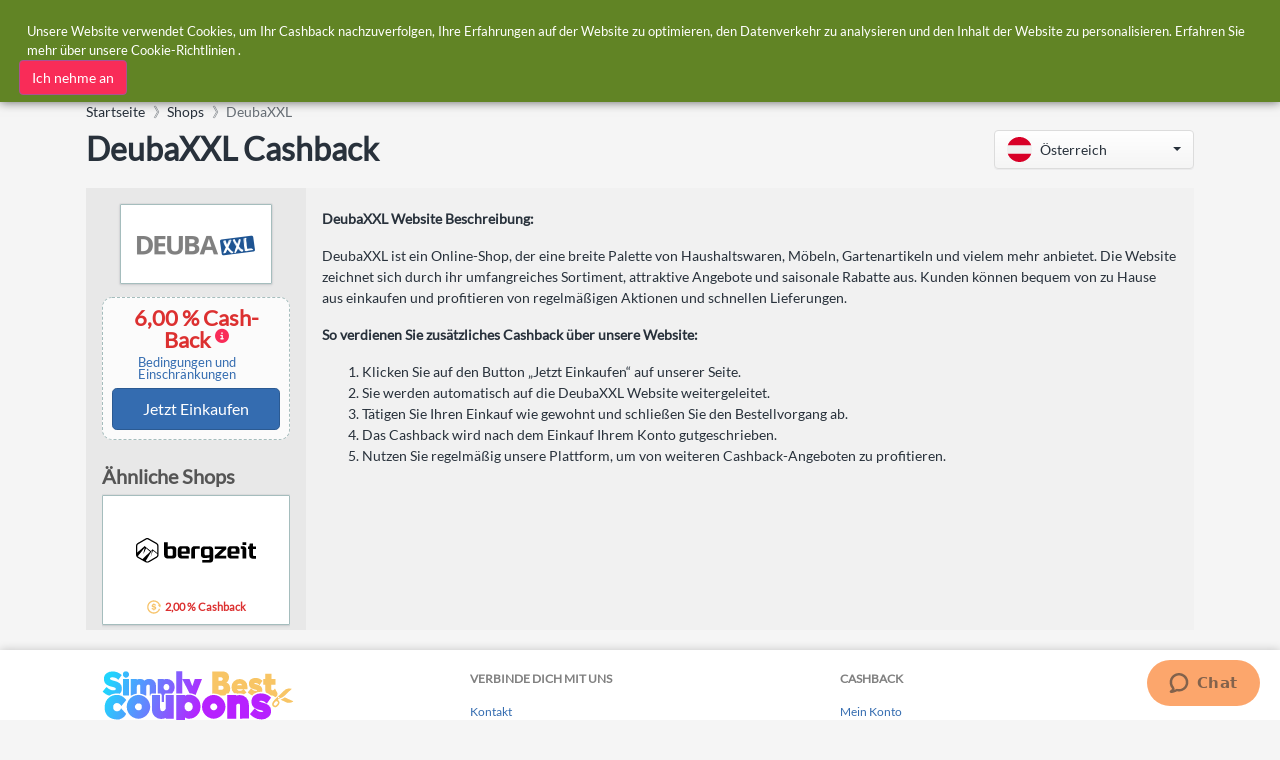

--- FILE ---
content_type: text/html
request_url: https://www.simplybestcoupons.at/Shops/deubaxxl.at/
body_size: 14603
content:
<!DOCTYPE html><html lang="de-at"><head prefix="og: http://ogp.me/ns# fb: http://ogp.me/ns/fb# website: http://ogp.me/ns/website#"><META http-equiv="Content-Type" content="text/html; charset=utf-8"><link rel="preconnect" href="https://cdn.simplybestcoupons.com"><link rel="preconnect" href="https://www.googletagmanager.com"><link rel="preconnect" href="https://static.zdassets.com"><link rel="preload" as="font" crossorigin="anonymous" href="https://cdn.simplybestcoupons.com/assets/vendor/fontawesome/webfonts/fa-solid-900.woff2"><link rel="preload" as="font" crossorigin="anonymous" href="https://cdn.simplybestcoupons.com/assets/fonts/lato/lato-v16-latin-ext_latin-regular.woff2"><title>DeubaXXL Cashback: 6,00 % Cash-Back für Jänner 2026</title><meta name="twitter:title" content="DeubaXXL Cashback: 6,00 % Cash-Back für Jänner 2026"><meta property="og:title" content="DeubaXXL Cashback: 6,00 % Cash-Back für Jänner 2026"><meta name="viewport" content="width=device-width, initial-scale=1, shrink-to-fit=no"><meta name="keywords" content="DeubaXXL Cashback, deubaxxl.at Cashback-Angebote, bestes DeubaXXL Cashback,  Cashback"><meta name="description" content="Verdienen Sie 6,00 % Cash-Back bei DeubaXXL Online-Käufen"><meta name="og:description" content="Verdienen Sie 6,00 % Cash-Back bei DeubaXXL Online-Käufen"><link rel="icon" sizes="any" href="https://cdn.simplybestcoupons.com/favicon.ico"><link rel="icon" type="image/svg+xml" href="https://cdn.simplybestcoupons.com/favicon.svg"><link rel="apple-touch-icon" href="https://cdn.simplybestcoupons.com/apple-touch-icon.png"><meta property="og:site_name" content="SimplyBestCoupons.at - Österreich"><link rel="canonical" href="https://www.simplybestcoupons.at/Shops/deubaxxl.at/"><meta property="og:url" content="https://www.simplybestcoupons.at/Shops/deubaxxl.at/"><meta property="twitter:url" content="https://www.simplybestcoupons.at/Shops/deubaxxl.at/"><meta property="og:type" content="article"><meta property="og:description" content="Verdienen Sie 6,00 % Cash-Back bei DeubaXXL Online-Käufen"><meta property="og:image" content="https://cdn.simplybestcoupons.com/store-logos/de_at/deubaxxl.at/square-lg.png"><meta property="og:image:width" content="250"><meta property="og:image:height" content="250"><script type="application/ld+json">{"@context":"https://schema.org","@graph":[{"@type":"BreadcrumbList","itemListElement":[{"@type":"ListItem","position":1,"name":"Startseite","item":"https://www.simplybestcoupons.at/"},{"@type":"ListItem","position":2,"name":"Shops","item":"https://www.simplybestcoupons.at/Stores/"},{"@type":"ListItem","position":3,"name":"DeubaXXL","item":"https://www.simplybestcoupons.at/Shops/deubaxxl.at/"}]},{"@type":"Service","name":"DeubaXXL Cashback","description":"Verdienen Sie 6,00 % Cash-Back bei DeubaXXL Online-Käufen","provider":{"@type":"Organization","name":"SimplyBestCoupons.at","url":"https://www.simplybestcoupons.at/"},"areaServed":{"type":"Country","name":"Austria"},"brand":{"@type":"Brand","name":"DeubaXXL"},"serviceType":"Cashback-Prämienservice","offers":[{"@type":"Offer","priceSpecification":{"@type":"PriceSpecification","price":6.0,"priceCurrency":"EUR","description":"6,00 % Cashback","priceType":"http://schema.org/Percentage"},"availability":"https://schema.org/InStock","url":"https://www.simplybestcoupons.at/Shops/deubaxxl.at/"}],"url":"https://www.simplybestcoupons.at/Shops/deubaxxl.at/"}]}</script><script type="text/javascript">var GooglePlusAppClientID = '1038021202971.apps.googleusercontent.com';</script><link rel="alternate" hreflang="de-de" href="https://www.simplybestcoupons.de/Shops/deubaxxl.de/"><link rel="alternate" hreflang="en-gb" href="https://www.simplybestcoupons.co.uk/Stores/deubaxxl.com/"><link rel="alternate" hreflang="de-ch" href="https://www.simplybestcoupons.ch/Shops/deubaxxl.ch/"><link rel="alternate" hreflang="es-es" href="https://www.simplybestcoupons.es/tiendas/deubaxxl.es/"><link rel="alternate" hreflang="fr-fr" href="https://fr.simplybestcoupons.com/Magasins/deubaxxl.fr/"><link rel="alternate" hreflang="it-it" href="https://it.simplybestcoupons.com/buoni/deubaxxl.it/"><meta http-equiv="content-language" content="de-at"><script async="" src="https://www.googletagmanager.com/gtag/js?id=G-KG3PLB2Z52"></script><script>window.dataLayer = window.dataLayer || [];function gtag(){dataLayer.push(arguments);}gtag('js', new Date());gtag('config', 'G-KG3PLB2Z52');</script><script type="text/javascript">!function(n,t,i){function p(){i.onInit&&i.onInit(r)}var u=n.location,s="script",h="instrumentationKey",f="ingestionendpoint",c="disableExceptionTracking",l="ai.device.",a="toLowerCase",e="crossOrigin",v="POST",y="appInsightsSDK",o=i.name||"appInsights",r;(i.name||n[y])&&(n[y]=o);r=n[o]||function(r){function nt(n,t){var i={},r="Browser";return i[l+"id"]=r[a](),i[l+"type"]=r,i["ai.operation.name"]=u&&u.pathname||"_unknown_",i["ai.internal.sdkVersion"]="javascript:snippet_"+(o.sv||o.version),{time:function(){function t(n){var t=""+n;return 1===t.length&&(t="0"+t),t}var n=new Date;return n.getUTCFullYear()+"-"+t(1+n.getUTCMonth())+"-"+t(n.getUTCDate())+"T"+t(n.getUTCHours())+":"+t(n.getUTCMinutes())+":"+t(n.getUTCSeconds())+"."+((n.getUTCMilliseconds()/1e3).toFixed(3)+"").slice(2,5)+"Z"}(),iKey:n,name:"Microsoft.ApplicationInsights."+n.replace(/-/g,"")+"."+t,sampleRate:100,tags:i,data:{baseData:{ver:2}}}}function rt(n){for(;n.length;)!function(n){o[n]=function(){var t=arguments;g||o.queue.push(function(){o[n].apply(o,t)})}}(n.pop())}var g=!1,w=!1,o={initialize:!0,queue:[],sv:"5",version:2,config:r},b=r.url||i.src,k,et,p,d;if(b){function tt(){var e,s,k,d,tt,it,c,l,y,t,p;g=!0;o.queue=[];w||(w=!0,e=b,c=function(){var n={},s=r.connectionString,u,t,i,e,o;if(s)for(u=s.split(";"),t=0;t<u.length;t++)i=u[t].split("="),2===i.length&&(n[i[0][a]()]=i[1]);return n[f]||(e=n.endpointsuffix,o=e?n.location:null,n[f]="https://"+(o?o+".":"")+"dc."+(e||"services.visualstudio.com")),n}(),l=c[h]||r[h]||"",y=c[f],t=y?y+"/v2/track":r.endpointUrl,(p=[]).push((s="SDK LOAD Failure: Failed to load Application Insights SDK script (See stack for details)",k=e,d=t,(it=(tt=nt(l,"Exception")).data).baseType="ExceptionData",it.baseData.exceptions=[{typeName:"SDKLoadFailed",message:s.replace(/\./g,"-"),hasFullStack:!1,stack:s+"\nSnippet failed to load ["+k+"] -- Telemetry is disabled\nHelp Link: https://go.microsoft.com/fwlink/?linkid=2128109\nHost: "+(u&&u.pathname||"_unknown_")+"\nEndpoint: "+d,parsedStack:[]}],tt)),p.push(function(n,t,i,r){var f=nt(l,"Message"),e=f.data,u;return e.baseType="MessageData",u=e.baseData,u.message='AI (Internal): 99 message:"'+("SDK LOAD Failure: Failed to load Application Insights SDK script (See stack for details) ("+i+")").replace(/\"/g,"")+'"',u.properties={endpoint:r},f}(0,0,e,t)),function(t,r){var f,u;JSON&&(f=n.fetch,f&&!i.useXhr?f(r,{method:v,body:JSON.stringify(t),mode:"cors"}):XMLHttpRequest&&(u=new XMLHttpRequest,u.open(v,r),u.setRequestHeader("Content-type","application/json"),u.send(JSON.stringify(t))))}(p,t))}function it(n,t){w||setTimeout(function(){!t&&o.core||tt()},500)}k=function(){var n=t.createElement(s),r;return n.src=b,r=i[e],!r&&""!==r||"undefined"==n[e]||(n[e]=r),n.onload=it,n.onerror=tt,n.onreadystatechange=function(t,i){"loaded"!==n.readyState&&"complete"!==n.readyState||it(0,i)},n}();i.ld<0?t.getElementsByTagName("head")[0].appendChild(k):setTimeout(function(){t.getElementsByTagName(s)[0].parentNode.appendChild(k)},i.ld||0)}try{o.cookie=t.cookie}catch(ot){}var y="track",ut="TrackPage",ft="TrackEvent";return rt([y+"Event",y+"PageView",y+"Exception",y+"Trace",y+"DependencyData",y+"Metric",y+"PageViewPerformance","start"+ut,"stop"+ut,"start"+ft,"stop"+ft,"addTelemetryInitializer","setAuthenticatedUserContext","clearAuthenticatedUserContext","flush"]),o.SeverityLevel={Verbose:0,Information:1,Warning:2,Error:3,Critical:4},et=(r.extensionConfig||{}).ApplicationInsightsAnalytics||{},!0!==r[c]&&!0!==et[c]&&(p="onerror",rt(["_"+p]),d=n[p],n[p]=function(n,t,i,r,u){var f=d&&d(n,t,i,r,u);return!0!==f&&o["_"+p]({message:n,url:t,lineNumber:i,columnNumber:r,error:u}),f},r.autoExceptionInstrumented=!0),o}(i.cfg);(n[o]=r).queue&&0===r.queue.length?(r.queue.push(p),r.trackPageView({})):p()}(window,document,{src:"https://js.monitor.azure.com/scripts/b/ai.2.min.js",crossOrigin:"anonymous",cfg:{instrumentationKey:"f6e65f1c-8f22-4886-9395-a4aa1f11c07c"}});</script><meta name="google-signin-client_id" content="1038021202971.apps.googleusercontent.com"><link rel="stylesheet" href="https://cdn.simplybestcoupons.com/assets/vendor/bootstrap/css/bootstrap.min.css"><link rel="stylesheet" href="https://cdn.simplybestcoupons.com/assets/vendor/open-iconic/css/open-iconic-bootstrap.min.css"><link rel="stylesheet" href="https://cdn.simplybestcoupons.com/assets/vendor/fontawesome/css/all.min.css"><link rel="stylesheet" href="https://cdn.simplybestcoupons.com/assets/stylesheets/fonts.min.css"><link rel="stylesheet" href="https://cdn.simplybestcoupons.com/assets/stylesheets/main.min.css"><script async="" defer src="https://cdn.simplybestcoupons.com/assets/vendor/lazysizes/lazysizes.min.js"></script><script async="" defer src="https://cdn.simplybestcoupons.com/assets/vendor/clipboard.js/clipboard.min.js"></script><script>function initChat(){var waitForZopim = setInterval(function (){if (window.$zopim === undefined || window.$zopim.livechat === undefined) {return;}$zopim(function() {$zopim.livechat.setLanguage('de-at');});clearInterval(waitForZopim);}, 100);}</script><script id="ze-snippet" src="https://static.zdassets.com/ekr/snippet.js?key=c22b07dd-f28a-4bde-b1d4-5a739a30d079" async="" defer onload="initChat()"></script></head><body><div class="app has-fullwidth"><header class="app-header"><div class="top-bar"><div class="top-bar-brand"><a href="/"><img class="mt-2" height="45" width="153" alt="Simply Best Coupons" fetchpriority="high" decoding="sync" src="https://cdn.simplybestcoupons.com/assets/images/logo-header.svg"></a></div><div class="BannerAd"></div><div class="top-bar-list"><div class="top-bar-item px-2 d-md-none d-lg-none d-xl-none"><button class="hamburger hamburger-squeeze" type="button" data-toggle="aside" aria-label="Menu"><span class="hamburger-box"><span class="hamburger-inner"></span></span></button></div><div class="top-bar-item top-bar-item-full"><div id="search" class="top-bar-search"><form method="get" action="/Search/"><div class="input-group input-group-search"><div class="input-group-prepend"><span class="input-group-text"><span class="fas fa-magnifying-glass"></span></span></div><input class="form-control" name="q" role="button" id="searchbox" autocomplete="off" placeholder="Suche" aria-label="Suche"><div class="input-group-append d-block"><span class="input-group-text"><span class="search-spinner spinner-border text-white spinner-border-sm" role="status"><span class="sr-only">Loading...</span></span></span></div></div><input type="hidden" name="redirect" id="searchresult"><input type="hidden" name="country" value="15"></form></div></div><div class="top-bar-item top-bar-item-right px-0 d-none d-md-flex"><div id="AccountStatus"><div class="AccountStatusLoggedIn" style="display:none;"><div class="dropdown"><div class="btn-account d-none d-md-flex" role="combobox" data-toggle="dropdown" aria-haspopup="true" aria-expanded="false"><span class="user-avatar"><img class="LoggedInUserPicture" alt="Benutzer-Avatar" src="https://cdn.simplybestcoupons.com/assets/images/avatars/unknown-profile.jpg"></span><span class="account-summary pr-lg-4 d-none d-md-block"><span class="LoggedInUserName account-name"></span><span class="LoggedInUserEmail account-description"></span></span></div><div class="dropdown-arrow dropdown-arrow-left"></div><div class="dropdown-menu"><h6 class="dropdown-header d-none d-md-block d-lg-none"></h6><a class="dropdown-item" href="/Protected/Account/Cashback/"><span class="dropdown-icon fas fa-coins"></span>Cashback</a><a class="dropdown-item" href="/Protected/Account/Cashback/Clicks/"><span class="dropdown-icon fas fa-bolt"></span>Klicken</a><a class="dropdown-item" href="/Protected/Account/Cashback/OrderInquiries/"><span class="dropdown-icon fas fa-question"></span>Bestellen Anfrage</a><div class="dropdown-divider"></div><a class="dropdown-item" href="/Protected/Account/Preferences/"><span class="dropdown-icon fas fa-gear"></span>Einstellungen</a><a class="dropdown-item" href="/Accounts/Logout/"><span class="dropdown-icon fas fa-right-from-bracket"></span>Ausloggen</a></div></div></div><div class="AccountStatusNotLoggedIn" style="display:block;"><div class="dropdown"><div class="btn-account d-none d-md-flex" role="combobox" data-toggle="dropdown" aria-haspopup="true" aria-expanded="false"><span class="user-avatar"><img alt="Benutzer-Avatar" src="https://cdn.simplybestcoupons.com/assets/images/avatars/unknown-profile.jpg"></span><span class="account-summary pr-lg-4 d-none d-md-block"><span class="account-name">Anmelden / Registrieren</span></span></div><div class="dropdown-arrow dropdown-arrow-left"></div><div class="dropdown-menu"><a class="dropdown-item" href="/Accounts/Logon/"><span class="dropdown-icon fas fa-sign-in-alt"></span>Anmelden</a><a class="dropdown-item" href="/Accounts/Register/"><span class="dropdown-icon fas fa-user-plus"></span>Registrieren</a></div></div></div></div></div></div></div><nav class="top-nav" role="navigation"><ul class="js-top-nav-list top-nav-list"><li class="top-nav-item dropdown"><a class="top-nav-link" data-toggle="dropdown" aria-haspopup="true" aria-expanded="false" href="/Protected/Account/Cashback/"><span class="top-nav-link-text"><span class="fas fa-coins mr-1"></span>Cashback</span></a><div class="dropdown-arrow"></div><div class="dropdown-menu dropdown-menu-rich dropdown-menu-left"><a class="dropdown-footer" href="/Protected/Account/Cashback/">Mein Konto<i class="fa fa-fw fa-long-arrow-alt-right"></i></a></div></li><li class="top-nav-item dropdown"><a href="/" class="top-nav-link active" data-toggle="dropdown" aria-haspopup="true" aria-expanded="false"><span class="top-nav-link-text"><span class="fas fa-scissors mr-1"></span>Gutscheine</span></a><div class="dropdown-arrow"></div><div class="dropdown-menu dropdown-menu-rich dropdown-menu-left"><a class="dropdown-item" href="/Gutscheine/Neue-Gutscheine/"><div class="icon-wrap"><img class="lazyload" data-src="https://cdn.simplybestcoupons.com/assets/images/coupons/new-coupons.svg" alt="Neue Gutscheine"></div><div class="dropdown-item-body"><p class="text text-truncate">Neue Gutscheine</p></div></a><a class="dropdown-item" href="/Gutscheine/Kurze-auslaufenden/"><div class="icon-wrap"><img class="lazyload" data-src="https://cdn.simplybestcoupons.com/assets/images/coupons/expiring-coupons.svg" alt="Auslaufende Gutscheine"></div><div class="dropdown-item-body"><p class="text text-truncate">Auslaufende Gutscheine</p></div></a></div></li><li class="top-nav-item dropdown" data-load="1" data-load-id="8" load="/Kategorien/categories.html"><a class="top-nav-link" role="combobox" data-toggle="dropdown" aria-haspopup="true" aria-expanded="false" href="/Kategorien/"><span class="top-nav-link-text"><span class="fas fa-list-alt mr-1"></span>Kategorien</span></a><div class="dropdown-arrow"></div><div class="dropdown-menu dropdown-menu-rich dropdown-menu-left"><div class="FlyOutMenu dropdown-scroll has-scrollable"></div><a class="dropdown-footer" href="/Kategorien/">Kategorien<i class="fa fa-fw fa-long-arrow-alt-right"></i></a></div></li><li class="top-nav-item "><a class="top-nav-link " href="/Stores/"><span class="top-nav-link-text"><span class="fas fa-shop mr-1"></span>Shops</span></a></li></ul></nav></header><aside class="app-aside"><div class="aside-content"><a href="/" class="mt-2 mb-2 ml-2"><img class="sidebar-logo" alt="Simply Best Coupons" fetchpriority="high" decoding="sync" src="https://cdn.simplybestcoupons.com/assets/images/logo-footer.svg"></a><div class="dropdown has-icons"><a class="btn btn-secondary dropdown-toggle" href="#" role="button" id="dropdownMenuLink" data-toggle="dropdown" aria-haspopup="true" aria-expanded="false"><img class="lazyload" alt="Österreich" data-src="https://cdn.simplybestcoupons.com/assets/images/flags/at.svg" src="https://cdn.simplybestcoupons.com/assets/images/flags/blank.svg"><span class="dropdown-value text-truncate">Österreich</span></a><div class="dropdown-menu" aria-labelledby="dropdownMenuLink" x-placement="bottom-start" style="position: absolute; will-change: top, left; top: 39px; left: 0px;"><a class="dropdown-item text-truncate" href="https://au.simplybestcoupons.com/" title="Australia" lang="en"><img class="lazyload" data-src="https://cdn.simplybestcoupons.com/assets/images/flags/au.svg" src="https://cdn.simplybestcoupons.com/assets/images/flags/blank.svg" alt="Australia"><span class="dropdown-value">Australia</span></a><a class="dropdown-item text-truncate" href="https://bg.simplybestcoupons.com/" title="България" lang="bg"><img class="lazyload" data-src="https://cdn.simplybestcoupons.com/assets/images/flags/bg.svg" src="https://cdn.simplybestcoupons.com/assets/images/flags/blank.svg" alt="България"><span class="dropdown-value">България</span></a><a class="dropdown-item text-truncate" href="https://br.simplybestcoupons.com/" title="Brasil" lang="pt"><img class="lazyload" data-src="https://cdn.simplybestcoupons.com/assets/images/flags/br.svg" src="https://cdn.simplybestcoupons.com/assets/images/flags/blank.svg" alt="Brasil"><span class="dropdown-value">Brasil</span></a><a class="dropdown-item text-truncate" href="https://by.simplybestcoupons.com/" title="Беларусь" lang="ru"><img class="lazyload" data-src="https://cdn.simplybestcoupons.com/assets/images/flags/by.svg" src="https://cdn.simplybestcoupons.com/assets/images/flags/blank.svg" alt="Беларусь"><span class="dropdown-value">Беларусь</span></a><a class="dropdown-item text-truncate" href="https://www.simplybestcoupons.ca/" title="Canada" lang="en"><img class="lazyload" data-src="https://cdn.simplybestcoupons.com/assets/images/flags/ca.svg" src="https://cdn.simplybestcoupons.com/assets/images/flags/blank.svg" alt="Canada"><span class="dropdown-value">Canada</span></a><a class="dropdown-item text-truncate" href="https://www.simplybestcoupons.ch/" title="Schweiz" lang="de"><img class="lazyload" data-src="https://cdn.simplybestcoupons.com/assets/images/flags/ch.svg" src="https://cdn.simplybestcoupons.com/assets/images/flags/blank.svg" alt="Schweiz"><span class="dropdown-value">Schweiz</span></a><a class="dropdown-item text-truncate" href="https://cn.simplybestcoupons.com/" title="中国" lang="zh"><img class="lazyload" data-src="https://cdn.simplybestcoupons.com/assets/images/flags/cn.svg" src="https://cdn.simplybestcoupons.com/assets/images/flags/blank.svg" alt="中国"><span class="dropdown-value">中国</span></a><a class="dropdown-item text-truncate" href="https://www.simplybestcoupons.cz/" title="Česká republika" lang="cs"><img class="lazyload" data-src="https://cdn.simplybestcoupons.com/assets/images/flags/cz.svg" src="https://cdn.simplybestcoupons.com/assets/images/flags/blank.svg" alt="Česká republika"><span class="dropdown-value">Česká republika</span></a><a class="dropdown-item text-truncate" href="https://www.simplybestcoupons.de/" title="Deutschland" lang="de"><img class="lazyload" data-src="https://cdn.simplybestcoupons.com/assets/images/flags/de.svg" src="https://cdn.simplybestcoupons.com/assets/images/flags/blank.svg" alt="Deutschland"><span class="dropdown-value">Deutschland</span></a><a class="dropdown-item text-truncate" href="https://dk.simplybestcoupons.com/" title="Danmark" lang="da"><img class="lazyload" data-src="https://cdn.simplybestcoupons.com/assets/images/flags/dk.svg" src="https://cdn.simplybestcoupons.com/assets/images/flags/blank.svg" alt="Danmark"><span class="dropdown-value">Danmark</span></a><a class="dropdown-item text-truncate" href="https://ee.simplybestcoupons.com/" title="Eesti" lang="et"><img class="lazyload" data-src="https://cdn.simplybestcoupons.com/assets/images/flags/ee.svg" src="https://cdn.simplybestcoupons.com/assets/images/flags/blank.svg" alt="Eesti"><span class="dropdown-value">Eesti</span></a><a class="dropdown-item text-truncate" href="https://www.simplybestcoupons.es/" title="España" lang="es"><img class="lazyload" data-src="https://cdn.simplybestcoupons.com/assets/images/flags/es.svg" src="https://cdn.simplybestcoupons.com/assets/images/flags/blank.svg" alt="España"><span class="dropdown-value">España</span></a><a class="dropdown-item text-truncate" href="https://fi.simplybestcoupons.com/" title="Finland" lang="fi"><img class="lazyload" data-src="https://cdn.simplybestcoupons.com/assets/images/flags/fi.svg" src="https://cdn.simplybestcoupons.com/assets/images/flags/blank.svg" alt="Finland"><span class="dropdown-value">Finland</span></a><a class="dropdown-item text-truncate" href="https://fr.simplybestcoupons.com/" title="France" lang="fr"><img class="lazyload" data-src="https://cdn.simplybestcoupons.com/assets/images/flags/fr.svg" src="https://cdn.simplybestcoupons.com/assets/images/flags/blank.svg" alt="France"><span class="dropdown-value">France</span></a><a class="dropdown-item text-truncate" href="https://gr.simplybestcoupons.com/" title="Ελλάδα" lang="el"><img class="lazyload" data-src="https://cdn.simplybestcoupons.com/assets/images/flags/gr.svg" src="https://cdn.simplybestcoupons.com/assets/images/flags/blank.svg" alt="Ελλάδα"><span class="dropdown-value">Ελλάδα</span></a><a class="dropdown-item text-truncate" href="https://hk.simplybestcoupons.com/" title="Hong Kong" lang="en"><img class="lazyload" data-src="https://cdn.simplybestcoupons.com/assets/images/flags/hk.svg" src="https://cdn.simplybestcoupons.com/assets/images/flags/blank.svg" alt="Hong Kong"><span class="dropdown-value">Hong Kong</span></a><a class="dropdown-item text-truncate" href="https://hr.simplybestcoupons.com/" title="Hrvatska" lang="hr"><img class="lazyload" data-src="https://cdn.simplybestcoupons.com/assets/images/flags/hr.svg" src="https://cdn.simplybestcoupons.com/assets/images/flags/blank.svg" alt="Hrvatska"><span class="dropdown-value">Hrvatska</span></a><a class="dropdown-item text-truncate" href="https://hu.simplybestcoupons.com/" title="Magyarország" lang="hu"><img class="lazyload" data-src="https://cdn.simplybestcoupons.com/assets/images/flags/hu.svg" src="https://cdn.simplybestcoupons.com/assets/images/flags/blank.svg" alt="Magyarország"><span class="dropdown-value">Magyarország</span></a><a class="dropdown-item text-truncate" href="https://ie.simplybestcoupons.com/" title="Ireland" lang="en"><img class="lazyload" data-src="https://cdn.simplybestcoupons.com/assets/images/flags/ie.svg" src="https://cdn.simplybestcoupons.com/assets/images/flags/blank.svg" alt="Ireland"><span class="dropdown-value">Ireland</span></a><a class="dropdown-item text-truncate" href="https://il.simplybestcoupons.com/" title="ישראל" lang="en"><img class="lazyload" data-src="https://cdn.simplybestcoupons.com/assets/images/flags/il.svg" src="https://cdn.simplybestcoupons.com/assets/images/flags/blank.svg" alt="ישראל"><span class="dropdown-value">ישראל</span></a><a class="dropdown-item text-truncate" href="https://www.simplybestcoupons.co.in/" title="India" lang="en"><img class="lazyload" data-src="https://cdn.simplybestcoupons.com/assets/images/flags/in.svg" src="https://cdn.simplybestcoupons.com/assets/images/flags/blank.svg" alt="India"><span class="dropdown-value">India</span></a><a class="dropdown-item text-truncate" href="https://it.simplybestcoupons.com/" title="Italia" lang="it"><img class="lazyload" data-src="https://cdn.simplybestcoupons.com/assets/images/flags/it.svg" src="https://cdn.simplybestcoupons.com/assets/images/flags/blank.svg" alt="Italia"><span class="dropdown-value">Italia</span></a><a class="dropdown-item text-truncate" href="https://jp.simplybestcoupons.com/" title="日本" lang="ja"><img class="lazyload" data-src="https://cdn.simplybestcoupons.com/assets/images/flags/ja.svg" src="https://cdn.simplybestcoupons.com/assets/images/flags/blank.svg" alt="日本"><span class="dropdown-value">日本</span></a><a class="dropdown-item text-truncate" href="https://kr.simplybestcoupons.com/" title="한국" lang="ko"><img class="lazyload" data-src="https://cdn.simplybestcoupons.com/assets/images/flags/kr.svg" src="https://cdn.simplybestcoupons.com/assets/images/flags/blank.svg" alt="한국"><span class="dropdown-value">한국</span></a><a class="dropdown-item text-truncate" href="https://lt.simplybestcoupons.com/" title="Lietuva" lang="lt"><img class="lazyload" data-src="https://cdn.simplybestcoupons.com/assets/images/flags/lt.svg" src="https://cdn.simplybestcoupons.com/assets/images/flags/blank.svg" alt="Lietuva"><span class="dropdown-value">Lietuva</span></a><a class="dropdown-item text-truncate" href="https://lv.simplybestcoupons.com/" title="Latvija" lang="lv"><img class="lazyload" data-src="https://cdn.simplybestcoupons.com/assets/images/flags/lv.svg" src="https://cdn.simplybestcoupons.com/assets/images/flags/blank.svg" alt="Latvija"><span class="dropdown-value">Latvija</span></a><a class="dropdown-item text-truncate" href="https://mx.simplybestcoupons.com/" title="México" lang="es"><img class="lazyload" data-src="https://cdn.simplybestcoupons.com/assets/images/flags/mx.svg" src="https://cdn.simplybestcoupons.com/assets/images/flags/blank.svg" alt="México"><span class="dropdown-value">México</span></a><a class="dropdown-item text-truncate" href="https://my.simplybestcoupons.com/" title="Malaysia" lang="ms"><img class="lazyload" data-src="https://cdn.simplybestcoupons.com/assets/images/flags/my.svg" src="https://cdn.simplybestcoupons.com/assets/images/flags/blank.svg" alt="Malaysia"><span class="dropdown-value">Malaysia</span></a><a class="dropdown-item text-truncate" href="https://www.simplybestcoupons.nl/" title="Nederland" lang="nl"><img class="lazyload" data-src="https://cdn.simplybestcoupons.com/assets/images/flags/nl.svg" src="https://cdn.simplybestcoupons.com/assets/images/flags/blank.svg" alt="Nederland"><span class="dropdown-value">Nederland</span></a><a class="dropdown-item text-truncate" href="https://no.simplybestcoupons.com/" title="Norge" lang="no"><img class="lazyload" data-src="https://cdn.simplybestcoupons.com/assets/images/flags/no.svg" src="https://cdn.simplybestcoupons.com/assets/images/flags/blank.svg" alt="Norge"><span class="dropdown-value">Norge</span></a><a class="dropdown-item text-truncate" href="https://nz.simplybestcoupons.com/" title="New Zealand" lang="en"><img class="lazyload" data-src="https://cdn.simplybestcoupons.com/assets/images/flags/nz.svg" src="https://cdn.simplybestcoupons.com/assets/images/flags/blank.svg" alt="New Zealand"><span class="dropdown-value">New Zealand</span></a><a class="dropdown-item text-truncate" href="https://ph.simplybestcoupons.com/" title="Philippines" lang="en"><img class="lazyload" data-src="https://cdn.simplybestcoupons.com/assets/images/flags/ph.svg" src="https://cdn.simplybestcoupons.com/assets/images/flags/blank.svg" alt="Philippines"><span class="dropdown-value">Philippines</span></a><a class="dropdown-item text-truncate" href="https://www.simplybestcoupons.pl/" title="Polska" lang="pl"><img class="lazyload" data-src="https://cdn.simplybestcoupons.com/assets/images/flags/pl.svg" src="https://cdn.simplybestcoupons.com/assets/images/flags/blank.svg" alt="Polska"><span class="dropdown-value">Polska</span></a><a class="dropdown-item text-truncate" href="https://pt.simplybestcoupons.com/" title="Portugal" lang="pt"><img class="lazyload" data-src="https://cdn.simplybestcoupons.com/assets/images/flags/pt.svg" src="https://cdn.simplybestcoupons.com/assets/images/flags/blank.svg" alt="Portugal"><span class="dropdown-value">Portugal</span></a><a class="dropdown-item text-truncate" href="https://ro.simplybestcoupons.com/" title="România" lang="ro"><img class="lazyload" data-src="https://cdn.simplybestcoupons.com/assets/images/flags/ro.svg" src="https://cdn.simplybestcoupons.com/assets/images/flags/blank.svg" alt="România"><span class="dropdown-value">România</span></a><a class="dropdown-item text-truncate" href="https://www.simplybestcoupons.ru/" title="Россия" lang="ru"><img class="lazyload" data-src="https://cdn.simplybestcoupons.com/assets/images/flags/ru.svg" src="https://cdn.simplybestcoupons.com/assets/images/flags/blank.svg" alt="Россия"><span class="dropdown-value">Россия</span></a><a class="dropdown-item text-truncate" href="https://se.simplybestcoupons.com/" title="Sverige" lang="sv"><img class="lazyload" data-src="https://cdn.simplybestcoupons.com/assets/images/flags/se.svg" src="https://cdn.simplybestcoupons.com/assets/images/flags/blank.svg" alt="Sverige"><span class="dropdown-value">Sverige</span></a><a class="dropdown-item text-truncate" href="https://sg.simplybestcoupons.com/" title="Singapore" lang="en"><img class="lazyload" data-src="https://cdn.simplybestcoupons.com/assets/images/flags/sg.svg" src="https://cdn.simplybestcoupons.com/assets/images/flags/blank.svg" alt="Singapore"><span class="dropdown-value">Singapore</span></a><a class="dropdown-item text-truncate" href="https://si.simplybestcoupons.com/" title="Slovenija" lang="sl"><img class="lazyload" data-src="https://cdn.simplybestcoupons.com/assets/images/flags/si.svg" src="https://cdn.simplybestcoupons.com/assets/images/flags/blank.svg" alt="Slovenija"><span class="dropdown-value">Slovenija</span></a><a class="dropdown-item text-truncate" href="https://sk.simplybestcoupons.com/" title="Slovakia" lang="sk"><img class="lazyload" data-src="https://cdn.simplybestcoupons.com/assets/images/flags/sk.svg" src="https://cdn.simplybestcoupons.com/assets/images/flags/blank.svg" alt="Slovakia"><span class="dropdown-value">Slovakia</span></a><a class="dropdown-item text-truncate" href="https://th.simplybestcoupons.com/" title="ประเทศไทย" lang="th"><img class="lazyload" data-src="https://cdn.simplybestcoupons.com/assets/images/flags/th.svg" src="https://cdn.simplybestcoupons.com/assets/images/flags/blank.svg" alt="ประเทศไทย"><span class="dropdown-value">ประเทศไทย</span></a><a class="dropdown-item text-truncate" href="https://tr.simplybestcoupons.com/" title="Türkiye" lang="tr"><img class="lazyload" data-src="https://cdn.simplybestcoupons.com/assets/images/flags/tr.svg" src="https://cdn.simplybestcoupons.com/assets/images/flags/blank.svg" alt="Türkiye"><span class="dropdown-value">Türkiye</span></a><a class="dropdown-item text-truncate" href="https://tw.simplybestcoupons.com/" title="台灣" lang="zh-tw"><img class="lazyload" data-src="https://cdn.simplybestcoupons.com/assets/images/flags/tw.svg" src="https://cdn.simplybestcoupons.com/assets/images/flags/blank.svg" alt="台灣"><span class="dropdown-value">台灣</span></a><a class="dropdown-item text-truncate" href="https://www.simplybestcoupons.com.ua/" title="Україна" lang="uk"><img class="lazyload" data-src="https://cdn.simplybestcoupons.com/assets/images/flags/ua.svg" src="https://cdn.simplybestcoupons.com/assets/images/flags/blank.svg" alt="Україна"><span class="dropdown-value">Україна</span></a><a class="dropdown-item text-truncate" href="https://www.simplybestcoupons.co.uk/" title="United Kingdom" lang="en-gb"><img class="lazyload" data-src="https://cdn.simplybestcoupons.com/assets/images/flags/uk.svg" src="https://cdn.simplybestcoupons.com/assets/images/flags/blank.svg" alt="United Kingdom"><span class="dropdown-value">United Kingdom</span></a><a class="dropdown-item text-truncate" href="https://www.simplybestcoupons.com/" title="United States" lang="en"><img class="lazyload" data-src="https://cdn.simplybestcoupons.com/assets/images/flags/us.svg" src="https://cdn.simplybestcoupons.com/assets/images/flags/blank.svg" alt="United States"><span class="dropdown-value">United States</span></a><a class="dropdown-item text-truncate" href="https://vn.simplybestcoupons.com/" title="Việt Nam" lang="vi"><img class="lazyload" data-src="https://cdn.simplybestcoupons.com/assets/images/flags/vn.svg" src="https://cdn.simplybestcoupons.com/assets/images/flags/blank.svg" alt="Việt Nam"><span class="dropdown-value">Việt Nam</span></a></div></div><header class="aside-header d-block d-md-none"><div id="AccountStatus"><div class="AccountStatusLoggedIn" style="display:none;"><button class="btn-account" type="button" data-toggle="collapse" data-target="#dropdown-aside-loggedin-static"><span class="user-avatar user-avatar-lg"><img class="lazyload LoggedInUserPicture" alt="Benutzer-Avatar" data-src="https://cdn.simplybestcoupons.com/assets/images/avatars/unknown-profile.jpg"></span><span class="account-icon"><span class="fa fa-caret-down fa-lg"></span></span><span class="account-summary"><span class="LoggedInUserName account-name"></span><span class="LoggedInUserEmail account-description"></span></span></button><div id="dropdown-aside-loggedin-static" class="dropdown-aside collapse"><div class="pb-3"><a class="dropdown-item" href="/Protected/Account/Cashback/"><span class="dropdown-icon fas fa-coins"></span>Cashback</a><a class="dropdown-item" href="/Protected/Account/Preferences/"><span class="dropdown-icon fas fa-gear"></span>Einstellungen</a><a class="dropdown-item" href="/Accounts/Logout/"><span class="dropdown-icon fas fa-right-from-bracket"></span>Ausloggen</a></div></div></div><div class="AccountStatusNotLoggedIn" style="display:block;"><button class="btn-account" type="button" data-toggle="collapse" data-target="#dropdown-aside-not-loggedin"><span class="user-avatar user-avatar-lg"><img class="lazyload" alt="Benutzer-Avatar" data-src="https://cdn.simplybestcoupons.com/assets/images/avatars/unknown-profile.jpg"></span><span class="account-icon"><span class="fa fa-caret-down fa-lg"></span></span><span class="account-summary"><span class="account-name">Anmelden / Registrieren</span></span></button><div id="dropdown-aside-not-loggedin" class="dropdown-aside collapse"><div class="pb-3"><a class="dropdown-item" href="/Accounts/Logon/"><span class="dropdown-icon fas fa-sign-in-alt"></span>Anmelden</a><a class="dropdown-item" href="/Accounts/Register/"><span class="dropdown-icon fas fa-user-plus"></span>Registrieren</a></div></div></div></div></header><section class="aside-menu has-scrollable"><nav id="stacked-menu" class="stacked-menu"><ul class="menu"><li class="menu-header">Navigation</li><li class="menu-item has-child"><a class="menu-link active" href="/Protected/Account/Cashback/"><span class="menu-text"><span class="fas fa-coins mr-1"></span>Cashback</span></a><ul class="menu"></ul></li><li class="menu-item has-child"><a href="/" class="menu-link"><span class="menu-text"><span class="fas fa-scissors mr-1"></span>Gutscheine</span></a><ul class="menu"><li class="menu-item"><a class="menu-link " href="/Gutscheine/Neue-Gutscheine/"><div class="icon-wrap"><img class="lazyload" data-src="https://cdn.simplybestcoupons.com/assets/images/coupons/new-coupons.svg" alt="Neue Gutscheine"></div>Neue Gutscheine</a></li><li class="menu-item"><a class="menu-link " href="/Gutscheine/Kurze-auslaufenden/"><div class="icon-wrap"><img class="lazyload" data-src="https://cdn.simplybestcoupons.com/assets/images/coupons/expiring-coupons.svg" alt="Auslaufende Gutscheine"></div>Auslaufende Gutscheine</a></li></ul></li><li class="menu-item"><a class="menu-link" href="/Kategorien/"><span class="menu-text"><span class="fas fa-list-alt mr-1"></span>Kategorien</span></a></li><li class="menu-item"><a class="menu-link" href="/Stores/"><span class="menu-text"><span class="fas fa-shop mr-1"></span>Shops</span></a></li></ul></nav></section></div></aside><main class="app-main"><div class="wrapper"><div class="page"><div class="page-section"><header class="page-title-bar"><nav aria-label="breadcrumb"><ol class="breadcrumb"><li class="breadcrumb-item"><a href="/"><span>Startseite</span></a></li><li class="breadcrumb-item"><a href="/Stores/"><span>Shops</span></a></li><li class="breadcrumb-item active"><span>DeubaXXL</span></li></ol></nav><div class="d-md-flex align-items-md-start"><h1 class="page-title mr-sm-auto">DeubaXXL Cashback</h1><div class="dropdown has-icons" style="min-width: 200px;"><a class="btn btn-secondary dropdown-toggle" role="button" id="dropdownMenuLink" data-toggle="dropdown" aria-haspopup="true" aria-expanded="false"><img class="lazyload" data-src="https://cdn.simplybestcoupons.com/assets/images/flags/at.svg" src="https://cdn.simplybestcoupons.com/assets/images/flags/blank.svg" alt="Österreich"><span class="dropdown-value">Österreich</span></a><div class="dropdown-arrow dropdown-arrow-left"></div><div class="dropdown-menu" aria-labelledby="dropdownMenuLink" x-placement="bottom-start" style=""><a class="dropdown-item" title="DeubaXXL Deutschland" hreflang="de-de" href="https://www.simplybestcoupons.de/Shops/deubaxxl.de/"><img class="lazyload" data-src="https://cdn.simplybestcoupons.com/assets/images/flags/de.svg" src="https://cdn.simplybestcoupons.com/assets/images/flags/blank.svg" alt="Deutschland"><span class="dropdown-value">Deutschland</span></a><a class="dropdown-item" title="DeubaXXL United Kingdom" hreflang="en-gb" href="https://www.simplybestcoupons.co.uk/Stores/deubaxxl.com/"><img class="lazyload" data-src="https://cdn.simplybestcoupons.com/assets/images/flags/uk.svg" src="https://cdn.simplybestcoupons.com/assets/images/flags/blank.svg" alt="United Kingdom"><span class="dropdown-value">United Kingdom</span></a><a class="dropdown-item" title="DeubaXXL Schweiz" hreflang="de-ch" href="https://www.simplybestcoupons.ch/Shops/deubaxxl.ch/"><img class="lazyload" data-src="https://cdn.simplybestcoupons.com/assets/images/flags/ch.svg" src="https://cdn.simplybestcoupons.com/assets/images/flags/blank.svg" alt="Schweiz"><span class="dropdown-value">Schweiz</span></a><a class="dropdown-item" title="DeubaXXL España" hreflang="es-es" href="https://www.simplybestcoupons.es/tiendas/deubaxxl.es/"><img class="lazyload" data-src="https://cdn.simplybestcoupons.com/assets/images/flags/es.svg" src="https://cdn.simplybestcoupons.com/assets/images/flags/blank.svg" alt="España"><span class="dropdown-value">España</span></a><a class="dropdown-item" title="DeubaXXL France" hreflang="fr-fr" href="https://fr.simplybestcoupons.com/Magasins/deubaxxl.fr/"><img class="lazyload" data-src="https://cdn.simplybestcoupons.com/assets/images/flags/fr.svg" src="https://cdn.simplybestcoupons.com/assets/images/flags/blank.svg" alt="France"><span class="dropdown-value">France</span></a><a class="dropdown-item" title="DeubaXXL Italia" hreflang="it-it" href="https://it.simplybestcoupons.com/buoni/deubaxxl.it/"><img class="lazyload" data-src="https://cdn.simplybestcoupons.com/assets/images/flags/it.svg" src="https://cdn.simplybestcoupons.com/assets/images/flags/blank.svg" alt="Italia"><span class="dropdown-value">Italia</span></a></div></div></div></header><div class="grid-w-sidebar has-left-sidebar"><div class="fluid"><div class="store__section mb-4 mt-1"><div class="store__description d-none d-md-block"><p class="mb-0"><p><strong>DeubaXXL Website Beschreibung:</strong></p>
<p>DeubaXXL ist ein Online-Shop, der eine breite Palette von Haushaltswaren, Möbeln, Gartenartikeln und vielem mehr anbietet. Die Website zeichnet sich durch ihr umfangreiches Sortiment, attraktive Angebote und saisonale Rabatte aus. Kunden können bequem von zu Hause aus einkaufen und profitieren von regelmäßigen Aktionen und schnellen Lieferungen.</p>

<p><strong>So verdienen Sie zusätzliches Cashback über unsere Website:</strong></p>
<ol>
  <li>Klicken Sie auf den Button „Jetzt Einkaufen“ auf unserer Seite.</li>
  <li>Sie werden automatisch auf die DeubaXXL Website weitergeleitet.</li>
  <li>Tätigen Sie Ihren Einkauf wie gewohnt und schließen Sie den Bestellvorgang ab.</li>
  <li>Das Cashback wird nach dem Einkauf Ihrem Konto gutgeschrieben.</li>
  <li>Nutzen Sie regelmäßig unsere Plattform, um von weiteren Cashback-Angeboten zu profitieren.</li>
</ol></p></div></div></div><div class="fixed"><section class="inline-scroll-list"><div class="mobile__flex"><div class="store__section"><div class="store__info"><a target="_blank" rel="nofollow" class="LoginRequired store__logo" data-cashback="6,00 %" data-store="DeubaXXL" data-sid="97911" href="/Scripts/LogoClick.aspx?r=aHR0cHM6Ly93d3cuYXdpbjEuY29tL2F3Y2xpY2sucGhwP21pZD0yMzQyNiZpZD03MzI4Ng&amp;p=ad&amp;l=m&amp;aid=97911&amp;afsrc=1"><img width="120" height="60" class="lazyload" data-src="https://cdn.simplybestcoupons.com/store-logos/de_at/deubaxxl.at/logo-md.png" src="https://cdn.simplybestcoupons.com/assets/images/brands/blank.svg" alt="" title=""></a><div><div id="StoreCashback" class="StoreCashback" data-defaultrateid="649925" data-sid="97911"><div class="RateSection"><div class="store__cb m-1" data-toggle="modal" role="button" aria-label="Bedingungen und Einschränkungen" data-target="#ToCModal649925">6,00 % Cash-Back&nbsp;<i class="helper-info" title="Bedingungen und Einschränkungen"></i><a class="terms" href="#">Bedingungen und Einschränkungen</a></div><a id="storeShop" class="LoginRequired btn btn-lg btn-primary m-1" rel="nofollow" target="_blank" data-cashback="6,00 %" data-store="DeubaXXL" data-country="15" data-sid="97911" href="/Scripts/CashbackClick.aspx?r=aHR0cHM6Ly93d3cuYXdpbjEuY29tL2F3Y2xpY2sucGhwP21pZD0yMzQyNiZpZD03MzI4Ng&amp;p=ad&amp;aid=97911&amp;afsrc=1">Jetzt Einkaufen</a></div><div class="modal fade" tabindex="-1" role="dialog" style="display: none;" aria-hidden="true" id="ToCModal649925"><div class="modal-dialog" role="document"><div class="modal-content"><div class="modal-header"><h5 class="modal-title"><strong>Bedingungen und Einschränkungen</strong></h5><button type="button" class="close" data-dismiss="modal" arial-label="Fenster schließen"><span aria-hidden="true">×</span></button></div><div class="modal-body"><div class="store__logo"><img width="120" height="60" class="lazyload" data-src="https://cdn.simplybestcoupons.com/store-logos/de_at/deubaxxl.at/logo-md.png" src="https://cdn.simplybestcoupons.com/assets/images/brands/blank.svg" alt="DeubaXXL" title="DeubaXXL"></div><ul><li>Nicht geeignet für Sign-up Bonuszahlung.</li></ul></div><div class="modal-footer"><button type="button" class="btn btn-primary" data-dismiss="modal" arial-label="Fenster schließen">Fenster schließen</button></div></div></div></div></div></div></div><div class="store__description"><p>Kreative Designs, innovative Produkte.</p></div></div></div><section class="inline-scroll-list"><div class="page-section"><h2 class="category-title">Ähnliche Shops</h2><div class="inline-scroll-inner"><a class="store-item" href="/Shops/bergzeit/"><div class="top-offer-logo"><img width="120" height="60" class="lazyload" data-src="https://cdn.simplybestcoupons.com/store-logos/de_at/bergzeit/logo-svg.svg" src="https://cdn.simplybestcoupons.com/assets/images/brands/blank.svg" alt="" title=""></div><div class="top-offer-cashback"><i class="i-cb"></i><span>2,00 % Cashback</span></div></a></div></div></section></section></div></div></div></div></div></main></div><footer class="footer"><div class="footer-nav"><div class="page-section"><div class="link-group-wrapper"><div class="link-group"><img class="lazyload footer-logo" alt="Simply Best Coupons" width="200" height="59" fetchpriority="high" decoding="sync" data-src="https://cdn.simplybestcoupons.com/assets/images/logo-footer.svg"><div class="d-none d-md-block dropdown has-icons mt-2"><a class="btn btn-secondary dropdown-toggle" role="button" id="dropdownMenuLink" data-toggle="dropdown" aria-haspopup="true" aria-expanded="false"><img class="lazyload" alt="Österreich" data-src="https://cdn.simplybestcoupons.com/assets/images/flags/at.svg" src="https://cdn.simplybestcoupons.com/assets/images/flags/blank.svg"><span class="dropdown-value text-truncate">Österreich</span></a><div class="dropdown-menu" aria-labelledby="dropdownMenuLink" x-placement="bottom-start" style="position: absolute; will-change: top, left; top: 39px; left: 0px;"><a class="dropdown-item text-truncate" href="https://au.simplybestcoupons.com/" title="Australia" lang="en"><img class="lazyload" data-src="https://cdn.simplybestcoupons.com/assets/images/flags/au.svg" src="https://cdn.simplybestcoupons.com/assets/images/flags/blank.svg" alt="Australia"><span class="dropdown-value">Australia</span></a><a class="dropdown-item text-truncate" href="https://bg.simplybestcoupons.com/" title="България" lang="bg"><img class="lazyload" data-src="https://cdn.simplybestcoupons.com/assets/images/flags/bg.svg" src="https://cdn.simplybestcoupons.com/assets/images/flags/blank.svg" alt="България"><span class="dropdown-value">България</span></a><a class="dropdown-item text-truncate" href="https://br.simplybestcoupons.com/" title="Brasil" lang="pt"><img class="lazyload" data-src="https://cdn.simplybestcoupons.com/assets/images/flags/br.svg" src="https://cdn.simplybestcoupons.com/assets/images/flags/blank.svg" alt="Brasil"><span class="dropdown-value">Brasil</span></a><a class="dropdown-item text-truncate" href="https://by.simplybestcoupons.com/" title="Беларусь" lang="ru"><img class="lazyload" data-src="https://cdn.simplybestcoupons.com/assets/images/flags/by.svg" src="https://cdn.simplybestcoupons.com/assets/images/flags/blank.svg" alt="Беларусь"><span class="dropdown-value">Беларусь</span></a><a class="dropdown-item text-truncate" href="https://www.simplybestcoupons.ca/" title="Canada" lang="en"><img class="lazyload" data-src="https://cdn.simplybestcoupons.com/assets/images/flags/ca.svg" src="https://cdn.simplybestcoupons.com/assets/images/flags/blank.svg" alt="Canada"><span class="dropdown-value">Canada</span></a><a class="dropdown-item text-truncate" href="https://www.simplybestcoupons.ch/" title="Schweiz" lang="de"><img class="lazyload" data-src="https://cdn.simplybestcoupons.com/assets/images/flags/ch.svg" src="https://cdn.simplybestcoupons.com/assets/images/flags/blank.svg" alt="Schweiz"><span class="dropdown-value">Schweiz</span></a><a class="dropdown-item text-truncate" href="https://cn.simplybestcoupons.com/" title="中国" lang="zh"><img class="lazyload" data-src="https://cdn.simplybestcoupons.com/assets/images/flags/cn.svg" src="https://cdn.simplybestcoupons.com/assets/images/flags/blank.svg" alt="中国"><span class="dropdown-value">中国</span></a><a class="dropdown-item text-truncate" href="https://www.simplybestcoupons.cz/" title="Česká republika" lang="cs"><img class="lazyload" data-src="https://cdn.simplybestcoupons.com/assets/images/flags/cz.svg" src="https://cdn.simplybestcoupons.com/assets/images/flags/blank.svg" alt="Česká republika"><span class="dropdown-value">Česká republika</span></a><a class="dropdown-item text-truncate" href="https://www.simplybestcoupons.de/" title="Deutschland" lang="de"><img class="lazyload" data-src="https://cdn.simplybestcoupons.com/assets/images/flags/de.svg" src="https://cdn.simplybestcoupons.com/assets/images/flags/blank.svg" alt="Deutschland"><span class="dropdown-value">Deutschland</span></a><a class="dropdown-item text-truncate" href="https://dk.simplybestcoupons.com/" title="Danmark" lang="da"><img class="lazyload" data-src="https://cdn.simplybestcoupons.com/assets/images/flags/dk.svg" src="https://cdn.simplybestcoupons.com/assets/images/flags/blank.svg" alt="Danmark"><span class="dropdown-value">Danmark</span></a><a class="dropdown-item text-truncate" href="https://ee.simplybestcoupons.com/" title="Eesti" lang="et"><img class="lazyload" data-src="https://cdn.simplybestcoupons.com/assets/images/flags/ee.svg" src="https://cdn.simplybestcoupons.com/assets/images/flags/blank.svg" alt="Eesti"><span class="dropdown-value">Eesti</span></a><a class="dropdown-item text-truncate" href="https://www.simplybestcoupons.es/" title="España" lang="es"><img class="lazyload" data-src="https://cdn.simplybestcoupons.com/assets/images/flags/es.svg" src="https://cdn.simplybestcoupons.com/assets/images/flags/blank.svg" alt="España"><span class="dropdown-value">España</span></a><a class="dropdown-item text-truncate" href="https://fi.simplybestcoupons.com/" title="Finland" lang="fi"><img class="lazyload" data-src="https://cdn.simplybestcoupons.com/assets/images/flags/fi.svg" src="https://cdn.simplybestcoupons.com/assets/images/flags/blank.svg" alt="Finland"><span class="dropdown-value">Finland</span></a><a class="dropdown-item text-truncate" href="https://fr.simplybestcoupons.com/" title="France" lang="fr"><img class="lazyload" data-src="https://cdn.simplybestcoupons.com/assets/images/flags/fr.svg" src="https://cdn.simplybestcoupons.com/assets/images/flags/blank.svg" alt="France"><span class="dropdown-value">France</span></a><a class="dropdown-item text-truncate" href="https://gr.simplybestcoupons.com/" title="Ελλάδα" lang="el"><img class="lazyload" data-src="https://cdn.simplybestcoupons.com/assets/images/flags/gr.svg" src="https://cdn.simplybestcoupons.com/assets/images/flags/blank.svg" alt="Ελλάδα"><span class="dropdown-value">Ελλάδα</span></a><a class="dropdown-item text-truncate" href="https://hk.simplybestcoupons.com/" title="Hong Kong" lang="en"><img class="lazyload" data-src="https://cdn.simplybestcoupons.com/assets/images/flags/hk.svg" src="https://cdn.simplybestcoupons.com/assets/images/flags/blank.svg" alt="Hong Kong"><span class="dropdown-value">Hong Kong</span></a><a class="dropdown-item text-truncate" href="https://hr.simplybestcoupons.com/" title="Hrvatska" lang="hr"><img class="lazyload" data-src="https://cdn.simplybestcoupons.com/assets/images/flags/hr.svg" src="https://cdn.simplybestcoupons.com/assets/images/flags/blank.svg" alt="Hrvatska"><span class="dropdown-value">Hrvatska</span></a><a class="dropdown-item text-truncate" href="https://hu.simplybestcoupons.com/" title="Magyarország" lang="hu"><img class="lazyload" data-src="https://cdn.simplybestcoupons.com/assets/images/flags/hu.svg" src="https://cdn.simplybestcoupons.com/assets/images/flags/blank.svg" alt="Magyarország"><span class="dropdown-value">Magyarország</span></a><a class="dropdown-item text-truncate" href="https://ie.simplybestcoupons.com/" title="Ireland" lang="en"><img class="lazyload" data-src="https://cdn.simplybestcoupons.com/assets/images/flags/ie.svg" src="https://cdn.simplybestcoupons.com/assets/images/flags/blank.svg" alt="Ireland"><span class="dropdown-value">Ireland</span></a><a class="dropdown-item text-truncate" href="https://il.simplybestcoupons.com/" title="ישראל" lang="en"><img class="lazyload" data-src="https://cdn.simplybestcoupons.com/assets/images/flags/il.svg" src="https://cdn.simplybestcoupons.com/assets/images/flags/blank.svg" alt="ישראל"><span class="dropdown-value">ישראל</span></a><a class="dropdown-item text-truncate" href="https://www.simplybestcoupons.co.in/" title="India" lang="en"><img class="lazyload" data-src="https://cdn.simplybestcoupons.com/assets/images/flags/in.svg" src="https://cdn.simplybestcoupons.com/assets/images/flags/blank.svg" alt="India"><span class="dropdown-value">India</span></a><a class="dropdown-item text-truncate" href="https://it.simplybestcoupons.com/" title="Italia" lang="it"><img class="lazyload" data-src="https://cdn.simplybestcoupons.com/assets/images/flags/it.svg" src="https://cdn.simplybestcoupons.com/assets/images/flags/blank.svg" alt="Italia"><span class="dropdown-value">Italia</span></a><a class="dropdown-item text-truncate" href="https://jp.simplybestcoupons.com/" title="日本" lang="ja"><img class="lazyload" data-src="https://cdn.simplybestcoupons.com/assets/images/flags/ja.svg" src="https://cdn.simplybestcoupons.com/assets/images/flags/blank.svg" alt="日本"><span class="dropdown-value">日本</span></a><a class="dropdown-item text-truncate" href="https://kr.simplybestcoupons.com/" title="한국" lang="ko"><img class="lazyload" data-src="https://cdn.simplybestcoupons.com/assets/images/flags/kr.svg" src="https://cdn.simplybestcoupons.com/assets/images/flags/blank.svg" alt="한국"><span class="dropdown-value">한국</span></a><a class="dropdown-item text-truncate" href="https://lt.simplybestcoupons.com/" title="Lietuva" lang="lt"><img class="lazyload" data-src="https://cdn.simplybestcoupons.com/assets/images/flags/lt.svg" src="https://cdn.simplybestcoupons.com/assets/images/flags/blank.svg" alt="Lietuva"><span class="dropdown-value">Lietuva</span></a><a class="dropdown-item text-truncate" href="https://lv.simplybestcoupons.com/" title="Latvija" lang="lv"><img class="lazyload" data-src="https://cdn.simplybestcoupons.com/assets/images/flags/lv.svg" src="https://cdn.simplybestcoupons.com/assets/images/flags/blank.svg" alt="Latvija"><span class="dropdown-value">Latvija</span></a><a class="dropdown-item text-truncate" href="https://mx.simplybestcoupons.com/" title="México" lang="es"><img class="lazyload" data-src="https://cdn.simplybestcoupons.com/assets/images/flags/mx.svg" src="https://cdn.simplybestcoupons.com/assets/images/flags/blank.svg" alt="México"><span class="dropdown-value">México</span></a><a class="dropdown-item text-truncate" href="https://my.simplybestcoupons.com/" title="Malaysia" lang="ms"><img class="lazyload" data-src="https://cdn.simplybestcoupons.com/assets/images/flags/my.svg" src="https://cdn.simplybestcoupons.com/assets/images/flags/blank.svg" alt="Malaysia"><span class="dropdown-value">Malaysia</span></a><a class="dropdown-item text-truncate" href="https://www.simplybestcoupons.nl/" title="Nederland" lang="nl"><img class="lazyload" data-src="https://cdn.simplybestcoupons.com/assets/images/flags/nl.svg" src="https://cdn.simplybestcoupons.com/assets/images/flags/blank.svg" alt="Nederland"><span class="dropdown-value">Nederland</span></a><a class="dropdown-item text-truncate" href="https://no.simplybestcoupons.com/" title="Norge" lang="no"><img class="lazyload" data-src="https://cdn.simplybestcoupons.com/assets/images/flags/no.svg" src="https://cdn.simplybestcoupons.com/assets/images/flags/blank.svg" alt="Norge"><span class="dropdown-value">Norge</span></a><a class="dropdown-item text-truncate" href="https://nz.simplybestcoupons.com/" title="New Zealand" lang="en"><img class="lazyload" data-src="https://cdn.simplybestcoupons.com/assets/images/flags/nz.svg" src="https://cdn.simplybestcoupons.com/assets/images/flags/blank.svg" alt="New Zealand"><span class="dropdown-value">New Zealand</span></a><a class="dropdown-item text-truncate" href="https://ph.simplybestcoupons.com/" title="Philippines" lang="en"><img class="lazyload" data-src="https://cdn.simplybestcoupons.com/assets/images/flags/ph.svg" src="https://cdn.simplybestcoupons.com/assets/images/flags/blank.svg" alt="Philippines"><span class="dropdown-value">Philippines</span></a><a class="dropdown-item text-truncate" href="https://www.simplybestcoupons.pl/" title="Polska" lang="pl"><img class="lazyload" data-src="https://cdn.simplybestcoupons.com/assets/images/flags/pl.svg" src="https://cdn.simplybestcoupons.com/assets/images/flags/blank.svg" alt="Polska"><span class="dropdown-value">Polska</span></a><a class="dropdown-item text-truncate" href="https://pt.simplybestcoupons.com/" title="Portugal" lang="pt"><img class="lazyload" data-src="https://cdn.simplybestcoupons.com/assets/images/flags/pt.svg" src="https://cdn.simplybestcoupons.com/assets/images/flags/blank.svg" alt="Portugal"><span class="dropdown-value">Portugal</span></a><a class="dropdown-item text-truncate" href="https://ro.simplybestcoupons.com/" title="România" lang="ro"><img class="lazyload" data-src="https://cdn.simplybestcoupons.com/assets/images/flags/ro.svg" src="https://cdn.simplybestcoupons.com/assets/images/flags/blank.svg" alt="România"><span class="dropdown-value">România</span></a><a class="dropdown-item text-truncate" href="https://www.simplybestcoupons.ru/" title="Россия" lang="ru"><img class="lazyload" data-src="https://cdn.simplybestcoupons.com/assets/images/flags/ru.svg" src="https://cdn.simplybestcoupons.com/assets/images/flags/blank.svg" alt="Россия"><span class="dropdown-value">Россия</span></a><a class="dropdown-item text-truncate" href="https://se.simplybestcoupons.com/" title="Sverige" lang="sv"><img class="lazyload" data-src="https://cdn.simplybestcoupons.com/assets/images/flags/se.svg" src="https://cdn.simplybestcoupons.com/assets/images/flags/blank.svg" alt="Sverige"><span class="dropdown-value">Sverige</span></a><a class="dropdown-item text-truncate" href="https://sg.simplybestcoupons.com/" title="Singapore" lang="en"><img class="lazyload" data-src="https://cdn.simplybestcoupons.com/assets/images/flags/sg.svg" src="https://cdn.simplybestcoupons.com/assets/images/flags/blank.svg" alt="Singapore"><span class="dropdown-value">Singapore</span></a><a class="dropdown-item text-truncate" href="https://si.simplybestcoupons.com/" title="Slovenija" lang="sl"><img class="lazyload" data-src="https://cdn.simplybestcoupons.com/assets/images/flags/si.svg" src="https://cdn.simplybestcoupons.com/assets/images/flags/blank.svg" alt="Slovenija"><span class="dropdown-value">Slovenija</span></a><a class="dropdown-item text-truncate" href="https://sk.simplybestcoupons.com/" title="Slovakia" lang="sk"><img class="lazyload" data-src="https://cdn.simplybestcoupons.com/assets/images/flags/sk.svg" src="https://cdn.simplybestcoupons.com/assets/images/flags/blank.svg" alt="Slovakia"><span class="dropdown-value">Slovakia</span></a><a class="dropdown-item text-truncate" href="https://th.simplybestcoupons.com/" title="ประเทศไทย" lang="th"><img class="lazyload" data-src="https://cdn.simplybestcoupons.com/assets/images/flags/th.svg" src="https://cdn.simplybestcoupons.com/assets/images/flags/blank.svg" alt="ประเทศไทย"><span class="dropdown-value">ประเทศไทย</span></a><a class="dropdown-item text-truncate" href="https://tr.simplybestcoupons.com/" title="Türkiye" lang="tr"><img class="lazyload" data-src="https://cdn.simplybestcoupons.com/assets/images/flags/tr.svg" src="https://cdn.simplybestcoupons.com/assets/images/flags/blank.svg" alt="Türkiye"><span class="dropdown-value">Türkiye</span></a><a class="dropdown-item text-truncate" href="https://tw.simplybestcoupons.com/" title="台灣" lang="zh-tw"><img class="lazyload" data-src="https://cdn.simplybestcoupons.com/assets/images/flags/tw.svg" src="https://cdn.simplybestcoupons.com/assets/images/flags/blank.svg" alt="台灣"><span class="dropdown-value">台灣</span></a><a class="dropdown-item text-truncate" href="https://www.simplybestcoupons.com.ua/" title="Україна" lang="uk"><img class="lazyload" data-src="https://cdn.simplybestcoupons.com/assets/images/flags/ua.svg" src="https://cdn.simplybestcoupons.com/assets/images/flags/blank.svg" alt="Україна"><span class="dropdown-value">Україна</span></a><a class="dropdown-item text-truncate" href="https://www.simplybestcoupons.co.uk/" title="United Kingdom" lang="en-gb"><img class="lazyload" data-src="https://cdn.simplybestcoupons.com/assets/images/flags/uk.svg" src="https://cdn.simplybestcoupons.com/assets/images/flags/blank.svg" alt="United Kingdom"><span class="dropdown-value">United Kingdom</span></a><a class="dropdown-item text-truncate" href="https://www.simplybestcoupons.com/" title="United States" lang="en"><img class="lazyload" data-src="https://cdn.simplybestcoupons.com/assets/images/flags/us.svg" src="https://cdn.simplybestcoupons.com/assets/images/flags/blank.svg" alt="United States"><span class="dropdown-value">United States</span></a><a class="dropdown-item text-truncate" href="https://vn.simplybestcoupons.com/" title="Việt Nam" lang="vi"><img class="lazyload" data-src="https://cdn.simplybestcoupons.com/assets/images/flags/vn.svg" src="https://cdn.simplybestcoupons.com/assets/images/flags/blank.svg" alt="Việt Nam"><span class="dropdown-value">Việt Nam</span></a></div></div><div class="mt-2" style="max-width:150px"><a href="https://www.trustpilot.com/review/simplybestcoupons.com" target="_blank" rel="nofollow noopener"><img class="lazyload" alt="Review SimplyBestCoupons.com on TrustPilot" data-src="https://cdn.simplybestcoupons.com/assets/images/trustpilot.svg"></a></div></div><div class="link-group"><div class="link-group-label">verbinde dich mit uns</div><ul><li><a href="/ContactUs/">Kontakt</a></li></ul></div><div class="link-group"><div class="link-group-label">Cashback</div><ul><li><a href="/Protected/Account/Cashback/">Mein Konto</a></li></ul></div></div></div><div class="footer-secondary-links"><ul><li><a href="/privacy/">Datenschutzbestimmungen</a></li><li><a href="/termsandconditions/">Geschäftsbedingungen</a></li><li><a href="/cookie-policy/">Cookie Policy</a></li><li>©2026 SimplyBestCoupons.at</li></ul></div></div></footer><script src="https://cdn.simplybestcoupons.com/assets/vendor/jquery/jquery.min.js"></script><script src="https://cdn.simplybestcoupons.com/assets/vendor/bootstrap/js/popper.min.js"></script><script src="https://cdn.simplybestcoupons.com/assets/vendor/bootstrap/js/bootstrap.min.js"></script><script src="https://cdn.simplybestcoupons.com/assets/javascript/main.min.js"></script><script src="https://cdn.simplybestcoupons.com/assets/vendor/handlebars/handlebars.min.js"></script><script src="https://cdn.simplybestcoupons.com/assets/vendor/typeahead.js/typeahead.bundle.min.js"></script><span class="TrackingPixel" data-p="ad" data-aid="97911" data-tid="" data-cid=""></span><script async="" defer src="https://cdn.simplybestcoupons.com/assets/vendor/clipboard.js/clipboard.min.js"></script><script type="text/javascript">
			function loadscript(src,id,func){var js,fjs=document.getElementsByTagName("script")[0];if(!document.getElementById(id)){js=document.createElement("script");js.id=id;js.async=true;js.src=src;js.onload=func;fjs.parentNode.insertBefore(js,fjs);}};
			function load_js(){
			loadscript('https://cdn.simplybestcoupons.com/js/sbcutils81.min.js', 'jsutils', null);
			}
			load_js();
		</script><div id="CookieBar" style="display:none"><div class="Bar"><div class="Text">Unsere Website verwendet Cookies, um Ihr Cashback nachzuverfolgen, Ihre Erfahrungen auf der Website zu optimieren, den Datenverkehr zu analysieren und den Inhalt der Website zu personalisieren. Erfahren Sie mehr über unsere <a href="/cookie-policy/" target="_blank">Cookie-Richtlinien</a> .</div><div class="Button"><button class="btn btn-danger Close">Ich nehme an</button></div></div></div><script src="/javascripts/search.js" async="" defer></script><div id="CouponCodeDialogPlaceholder"></div><div id="AccountLoginDialogPlaceholder"></div><div id="AdBlockDialogPlaceholder"></div></body></html>

--- FILE ---
content_type: application/javascript; charset=utf-8
request_url: https://static.zdassets.com/web_widget/classic/latest/web-widget-locales/classic/de-at-json-4797c2d.js
body_size: 5560
content:
"use strict";(globalThis.webpackChunk_zendesk_web_widget_classic=globalThis.webpackChunk_zendesk_web_widget_classic||[]).push([[3984],{40056:e=>{e.exports=JSON.parse('{"locale":{"locale":"de-at","rtl":false,"translations":{"embeddable_framework.answerBot.article.feedback.no.need_help":"Nein, ich brauche weitere Hilfe","embeddable_framework.answerBot.article.feedback.no.reason.related":"Er hat zwar damit zu tun, enthielt aber nicht die richtige Antwort.","embeddable_framework.answerBot.article.feedback.no.reason.title":"Bitte nennen Sie den Grund","embeddable_framework.answerBot.article.feedback.no.reason.unrelated":"Er hat nichts mit meiner Frage zu tun","embeddable_framework.answerBot.article.feedback.title":"Hat dieser Beitrag die Frage beantwortet?","embeddable_framework.answerBot.article.feedback.yes":"Ja","embeddable_framework.answerBot.bot.name":"Answer Bot","embeddable_framework.answerBot.button.get_in_touch":"Kontaktaufnahme","embeddable_framework.answerBot.contextualResults.intro.many_articles":"Hier die relevantesten Vorschläge:","embeddable_framework.answerBot.contextualResults.intro.one_article":"Hier der relevanteste Vorschlag:","embeddable_framework.answerBot.header.title":"Answer Bot","embeddable_framework.answerBot.inputBox.placeholder":"Frage hier eingeben...","embeddable_framework.answerBot.msg.channel_choice.call_us_only.title":"Möchten Sie wegen Ihrer Frage Kontakt mit uns aufnehmen?","embeddable_framework.answerBot.msg.channel_choice.chat_only.title":"Möchten Sie mit jemandem chatten, der weiterhelfen kann?","embeddable_framework.answerBot.msg.channel_choice.get_in_touch":"Wie möchten Sie Kontakt aufnehmen?","embeddable_framework.answerBot.msg.channel_choice.request_callback_only.title":"Soll ein Mitglied des Teams wegen Ihrer Frage Kontakt mit Ihnen aufnehmen?","embeddable_framework.answerBot.msg.channel_choice.submit_ticket_only.title":"Möchten Sie eine Nachricht hinterlassen, damit das Team wegen Ihrer Frage nachfassen kann?","embeddable_framework.answerBot.msg.channel_choice.title":"Wählen Sie die gewünschte Methode zur Kontaktaufnahme:","embeddable_framework.answerBot.msg.feedback.question":"Wurde Ihre Frage durch diesen Beitrag beantwortet?","embeddable_framework.answerBot.msg.greetings":"Hallo,","embeddable_framework.answerBot.msg.greetings_with_brand":"Hallo! Willkommen bei %(brand)s.","embeddable_framework.answerBot.msg.initial_fallback":"Sie können auch Kontakt mit uns aufnehmen.","embeddable_framework.answerBot.msg.no_acknowledgement":"Ich verstehe. Ihre Frage ist noch nicht beantwortet.","embeddable_framework.answerBot.msg.no_articles_fallback":"Wählen Sie die gewünschte Methode zur Kontaktaufnahme","embeddable_framework.answerBot.msg.no_interaction_fallback":"Sie können auch Kontakt mit uns aufnehmen.","embeddable_framework.answerBot.msg.prompt":"Stellen Sie eine Frage. Ich werde die Antwort finden.","embeddable_framework.answerBot.msg.prompt_again":"Sie können auch eine andere Frage stellen.","embeddable_framework.answerBot.msg.prompt_again_after_yes":"Wenn ich mit etwas anderem helfen kann, geben Sie einfach eine andere Frage ein.","embeddable_framework.answerBot.msg.prompt_again_no_channels_available":"Sie können auch eine andere Frage stellen.","embeddable_framework.answerBot.msg.yes_acknowledgement":"Super, Neugierde zahlt sich aus.","embeddable_framework.answerBot.results.many_article":"Hier sind einige Beiträge, die vielleicht hilfreich sind:","embeddable_framework.answerBot.results.no_article":"Ich konnte keine relevanten Beiträge finden.","embeddable_framework.answerBot.results.one_article":"Hier ist ein Beitrag, der vielleicht hilfreich ist:","embeddable_framework.answerBot.results.pending":"Beiträge werden gesucht...","embeddable_framework.answerBot.tag.bot":"Bot","embeddable_framework.channelChoice.button.label.call_us":"Anrufen","embeddable_framework.channelChoice.button.label.chat_offline_v3":"Live-Chat ist offline","embeddable_framework.channelChoice.button.label.no_available_agents":"Keine Agenten verfügbar","embeddable_framework.channelChoice.button.label.no_available_agents_offline_form":"Keine Agenten verfügbar. Nachricht hinterlassen","embeddable_framework.channelChoice.button.label.request_callback":"Rückruf anfordern","embeddable_framework.channelChoice.button.label.submitTicket":"Nachricht hinterlassen","embeddable_framework.channelChoice.button.label.talk_offline_v2":"Keine Agenten verfügbar","embeddable_framework.chat.agentList.button.backToChat":"Zurück zum Chat","embeddable_framework.chat.agreement.cookies.disable_chat":"Chat deaktivieren","embeddable_framework.chat.agreement.cookies.disable_chat_note":"Sie können das Chat-Widget jederzeit deaktivieren.","embeddable_framework.chat.agreement.cookies.enable":"Cookies und Chat aktivieren","embeddable_framework.chat.agreement.cookies.reenable_chat_note":"Sie können das Chat-Widget jederzeit erneut aktivieren.","embeddable_framework.chat.agreement.cookies.statement":"Wenn Sie mit unserer <a target=\'_blank\' href=\'%(url)s\'>Cookie-Richtlinie</a> nicht einverstanden sind, können Sie das Chat-Widget deaktivieren. Bereits gespeicherte Informationen und Cookies werden gelöscht.","embeddable_framework.chat.agreement.cookies.title":"Zendesk Chat funktioniert nur, wenn Cookies aktiviert sind","embeddable_framework.chat.agreement.cookies_statement.cookies_objection":"Sie haben sich nicht mit der Nutzung von Cookies entsprechend unserer <a target=\'_blank\' href=\'%(url)s\'>Cookie-Richtlinie</a> einverstanden erklärt. Um die Chat-Funktionen zu aktivieren, müssen Sie jedoch der Nutzung von Cookies zustimmen.","embeddable_framework.chat.attachments.error.conn_error":"Fehler beim Hochladen. Fehler aufgetreten. Bitte versuchen Sie es erneut.","embeddable_framework.chat.attachments.error.exceed_size_limit":"Fehler beim Hochladen. Datei ist zu groß.","embeddable_framework.chat.attachments.error.internal_error":"Fehler beim Hochladen. Fehler aufgetreten. Bitte versuchen Sie es erneut.","embeddable_framework.chat.attachments.error.invalid_extension":"Fehler beim Hochladen. Dateityp wird nicht unterstützt.","embeddable_framework.chat.attachments.error.not_allowed":"Fehler beim Hochladen. Senden von Dateien nicht zulässig.","embeddable_framework.chat.attachments.error.not_supported":"Fehler beim Hochladen. Senden von Dateien bei diesem Browser nicht möglich.","embeddable_framework.chat.attachments.error.unknown_error":"Fehler beim Hochladen. Fehler aufgetreten. Bitte versuchen Sie es erneut.","embeddable_framework.chat.backHistoryLabel":"Zurück","embeddable_framework.chat.badge.label":"Chatten Sie mit uns","embeddable_framework.chat.chatBox.placeholder.typeMessageHere_v2":"Nachricht hier eingeben...","embeddable_framework.chat.chatBox.placeholder.type_your_message":"Nachricht hier eingeben","embeddable_framework.chat.chatLog.agentDisconnected":"%(agent)s wurde getrennt und hat den Chat verlassen","embeddable_framework.chat.chatLog.agentJoined":"%(agent)s ist dem Chat beigetreten","embeddable_framework.chat.chatLog.agentLeft":"%(agent)s hat den Chat verlassen","embeddable_framework.chat.chatLog.attachmentDownload":"herunterladen","embeddable_framework.chat.chatLog.button.leaveComment":"Kommentar hinterlassen","embeddable_framework.chat.chatLog.button.rateChat":"Diesen Chat bewerten","embeddable_framework.chat.chatLog.chatEnded":"Chat beendet","embeddable_framework.chat.chatLog.chatStarted":"Chat gestartet","embeddable_framework.chat.chatLog.isTyping":"%(agent)s gibt Nachricht ein","embeddable_framework.chat.chatLog.isTyping_multiple":"Mehrere Agenten geben Nachrichten ein","embeddable_framework.chat.chatLog.isTyping_two":"%(agent1)s und %(agent2)s geben Nachrichten ein","embeddable_framework.chat.chatLog.loadingImage":"Bild wird geladen (%(attachmentSize)s)...","embeddable_framework.chat.chatLog.login.updateInfo":"Kontaktdetails aktualisieren","embeddable_framework.chat.chatLog.queuePosition":"Warteschlangenposition: %(value)s","embeddable_framework.chat.chatLog.rating.bad":"schlecht","embeddable_framework.chat.chatLog.rating.button.skip":"Überspringen","embeddable_framework.chat.chatLog.rating.description":"Chat bewertet als %(value)s","embeddable_framework.chat.chatLog.rating.good":"gut","embeddable_framework.chat.chatLog.rating.removed":"Chatbewertung entfernt","embeddable_framework.chat.chatLog.rating.title.bad":"Diesen Chat als schlecht bewerten","embeddable_framework.chat.chatLog.rating.title.good":"Diesen Chat als gut bewerten","embeddable_framework.chat.chatLog.reconnect.label":"Wiederverbinden","embeddable_framework.chat.chatLog.resend":"Erneut senden","embeddable_framework.chat.chatLog.sending":"Senden...","embeddable_framework.chat.chatLog.uploading":"Hochladen...","embeddable_framework.chat.chatlog.comment.submitted":"Kommentar eingereicht","embeddable_framework.chat.contact_details.updated":"Kontaktdetails aktualisiert","embeddable_framework.chat.department.offline.label":"%(department)s (offline)","embeddable_framework.chat.emailtranscript.failure_message":"Protokoll kann nicht gesendet werden.","embeddable_framework.chat.emailtranscript.success_message":"E-Mail wird nach Abschluss des Chats an %(email)s gesendet.","embeddable_framework.chat.emailtranscript.title":"Chatprotokoll per E-Mail senden","embeddable_framework.chat.emailtranscript.try_again":"Erneut versuchen","embeddable_framework.chat.fetching_history":"Nachrichten werden geladen...","embeddable_framework.chat.form.common.dropdown.chooseDepartment":"Abteilung auswählen","embeddable_framework.chat.form.common.field.social_login.label":"Oder melden Sie sich mit einem Social-Media-Konto an:","embeddable_framework.chat.form.common.field.social_login.title":"Ihr Profil:","embeddable_framework.chat.form.editContact.button.save":"Speichern","embeddable_framework.chat.form.editContact.placeholder.email":"E-Mail","embeddable_framework.chat.form.editContact.placeholder.name":"Name","embeddable_framework.chat.form.editContact.title":"Kontaktdetails bearbeiten","embeddable_framework.chat.form.emailTranscript.title":"Chatprotokoll per E-Mail senden","embeddable_framework.chat.form.endChat.button.end":"Beenden","embeddable_framework.chat.form.endChat.description":"Möchten Sie diesen Chat wirklich beenden?","embeddable_framework.chat.header.by_line":"Kundensupport","embeddable_framework.chat.header.default.title":"Live-Support","embeddable_framework.chat.header.subText":"Fragen Sie uns","embeddable_framework.chat.header.title":"Willkommen","embeddable_framework.chat.historyLink.label":"Frühere Chats anzeigen","embeddable_framework.chat.icon.attachments.hover.label":"Datei anhängen","embeddable_framework.chat.icon.endChat.hover.label":"Chat beenden","embeddable_framework.chat.icon.menu.hover.label":"Optionen","embeddable_framework.chat.messagefailed.failed_twice":"Fehler beim Senden","embeddable_framework.chat.messagefailed.resend":"Erneut senden","embeddable_framework.chat.messagingChannels.title":"Kontaktaufnahme über","embeddable_framework.chat.notification":"1 neu","embeddable_framework.chat.notification_multiple":"%(count)s neu","embeddable_framework.chat.offline.button.close":"Schließen","embeddable_framework.chat.offline.label.noForm":"Wir sind momentan nicht online","embeddable_framework.chat.operatingHours.label.am":"am","embeddable_framework.chat.operatingHours.label.anchor":"Unsere Geschäftszeiten","embeddable_framework.chat.operatingHours.label.closed":"Geschlossen","embeddable_framework.chat.operatingHours.label.friday":"Freitag","embeddable_framework.chat.operatingHours.label.hourRange":"%(openingHour)s %(openingPeriod)s bis %(closingHour)s %(closingPeriod)s","embeddable_framework.chat.operatingHours.label.monday":"Montag","embeddable_framework.chat.operatingHours.label.openAllDay":"Rund um die Uhr geöffnet","embeddable_framework.chat.operatingHours.label.pm":"pm","embeddable_framework.chat.operatingHours.label.saturday":"Samstag","embeddable_framework.chat.operatingHours.label.separator.overall":", ","embeddable_framework.chat.operatingHours.label.separator.range":" – ","embeddable_framework.chat.operatingHours.label.sunday":"Sonntag","embeddable_framework.chat.operatingHours.label.thursday":"Donnerstag","embeddable_framework.chat.operatingHours.label.timeRange":"%(openingTime)s bis %(closingTime)s","embeddable_framework.chat.operatingHours.label.title":"Geschäftszeiten %(timezone)s","embeddable_framework.chat.operatingHours.label.tuesday":"Dienstag","embeddable_framework.chat.operatingHours.label.wednesday":"Mittwoch","embeddable_framework.chat.options.about":"Info","embeddable_framework.chat.options.editContactDetails":"Kontaktdetails bearbeiten","embeddable_framework.chat.options.editContactDetailsSubmission.error":"Beim Bearbeiten Ihrer Anfrage ist ein Fehler aufgetreten. Versuchen Sie es später erneut.","embeddable_framework.chat.options.editContactDetailsSubmission.success":"Erfolg","embeddable_framework.chat.options.emailTranscript":"Chatprotokoll per E-Mail senden","embeddable_framework.chat.options.endChat":"Chat beenden","embeddable_framework.chat.options.goBack":"Zurück zum Help Center","embeddable_framework.chat.options.sendFile":"Datei senden","embeddable_framework.chat.options.sound":"Ton","embeddable_framework.chat.options.yourProfile":"Ihr Profil","embeddable_framework.chat.popup.button.dismiss":"Schließen","embeddable_framework.chat.popup.button.reply":"Antworten","embeddable_framework.chat.postChat.button.startNewChat":"Neuen Chat starten","embeddable_framework.chat.postChat.byline":"Vielen Dank, dass Sie mit uns gechattet haben.","embeddable_framework.chat.postChat.rating.button.skip":"Überspringen","embeddable_framework.chat.postChat.rating.new_title":"Bitte bewerten Sie diesen Chat","embeddable_framework.chat.postChat.rating.plainDescription":"Kommentar hinterlassen (optional)","embeddable_framework.chat.preChat.offline.button.sendMessage":"Nachricht senden","embeddable_framework.chat.preChat.offline.greeting":"Wir sind momentan nicht online. Hinterlassen Sie eine Nachricht. Wir werden uns in Kürze bei Ihnen melden.","embeddable_framework.chat.preChat.offline.label.confirmation":"Vielen Dank für die Nachricht! Wir antworten Ihnen so schnell wie möglich.","embeddable_framework.chat.preChat.online.button.startChat":"Chat starten","embeddable_framework.chat.reconnecting":"Neu verbinden…","embeddable_framework.chat.show_original":"Original anzeigen","embeddable_framework.chat.show_translated":"Übersetzung anzeigen","embeddable_framework.chat.title":"Chatten Sie mit uns","embeddable_framework.common.attachments.dragdrop":"Zum Anhängen ablegen","embeddable_framework.common.attachments.error.other":"Problem beim Anhängen dieser Datei aufgetreten. Bitte versuchen Sie es erneut.","embeddable_framework.common.button.cancel":"Abbrechen","embeddable_framework.common.button.chat":"Live-Chat","embeddable_framework.common.button.dismiss":"Schließen","embeddable_framework.common.button.done":"Fertig","embeddable_framework.common.button.end":"Beenden","embeddable_framework.common.button.goBack":"Zurück","embeddable_framework.common.button.goBack_v2":"Zurück","embeddable_framework.common.button.save":"Speichern","embeddable_framework.common.button.send":"Senden","embeddable_framework.common.button.skip":"Überspringen","embeddable_framework.common.error.form_submission_disabled":"Bitte versuchen Sie es später erneut.","embeddable_framework.common.footer.cookies.description":"Dieses Widget verwendet Cookies.","embeddable_framework.common.notification.manyMessages":"%(plural_number)s neue Nachrichten","embeddable_framework.common.notification.oneMessage":"1 neue Nachricht","embeddable_framework.common.notify.error.generic":"Es ist ein Fehler beim Bearbeiten Ihrer Anfrage aufgetreten. Versuchen Sie es später erneut.","embeddable_framework.common.notify.message.get_back":"Wir werden uns in Kürze melden.","embeddable_framework.common.notify.message.get_back_v2":"Wir antworten so schnell wie möglich","embeddable_framework.common.notify.message.thanks_for_reaching_out":"Vielen Dank!","embeddable_framework.common.notify.message.thanks_for_reaching_out_v2":"Vielen Dank, dass Sie mit uns Kontakt aufgenommen haben","embeddable_framework.common.textLabel.description":"Wie können wir helfen?","embeddable_framework.common.textLabel.email":"E-Mail","embeddable_framework.common.textLabel.message":"Nachricht","embeddable_framework.common.textLabel.name":"Name","embeddable_framework.common.textLabel.phone_number":"Telefonnummer","embeddable_framework.common.today":"Heute %(time)s","embeddable_framework.form.field.email.label":"E-Mail-Adresse","embeddable_framework.helpCenter.article.viewLinkText":"Originalbeitrag anzeigen","embeddable_framework.helpCenter.content.useSearchBar":"Geben Sie oben in der Suchleiste einen Suchbegriff ein, um die gewünschten Beiträge zu finden.","embeddable_framework.helpCenter.form.title.feedback":"Feedback","embeddable_framework.helpCenter.form.title.help":"Hilfe","embeddable_framework.helpCenter.form.title.support":"Support","embeddable_framework.helpCenter.label.default":"Häufig gestellte Fragen","embeddable_framework.helpCenter.label.link.chat":"Mit uns chatten","embeddable_framework.helpCenter.label.linkContext.chat":"Brauchen Sie weiterführende Hilfe?","embeddable_framework.helpCenter.label.linkContext.submitTicket":"Haben Sie eine bestimmte Frage?","embeddable_framework.helpCenter.label.popularArticles":"Beliebte Beiträge","embeddable_framework.helpCenter.label.results":"Top-Ergebnisse","embeddable_framework.helpCenter.label.showAll":"Alle anzeigen (%(count)s)","embeddable_framework.helpCenter.label.suggestedArticles":"Vorgeschlagene Beiträge","embeddable_framework.helpCenter.label.topSuggestions":"Top-Vorschläge","embeddable_framework.helpCenter.results.button.backToChat":"Zurück zum Chat","embeddable_framework.helpCenter.search.clear":"Suche zurücksetzen","embeddable_framework.helpCenter.search.error.body":"Klicken Sie auf die Schaltfläche unten, um uns eine Nachricht zu senden.","embeddable_framework.helpCenter.search.error.title":"Leider keine Ergebnisse gefunden.","embeddable_framework.helpCenter.search.label.how_can_we_help":"Wie können wir helfen?","embeddable_framework.helpCenter.search.label.search":"Hilfebeiträge durchsuchen","embeddable_framework.helpCenter.search.noResults.body":"Versuchen Sie es mit einer anderen Suche.","embeddable_framework.helpCenter.search.noResults.title":"Keine Ergebnisse zu „%(searchTerm)s“ gefunden","embeddable_framework.helpCenter.submitButton.label.callback":"Rückruf anfordern","embeddable_framework.helpCenter.submitButton.label.phone":"Anrufen","embeddable_framework.helpCenter.submitButton.label.submitTicket.contact":"Kontaktaufnahme","embeddable_framework.helpCenter.submitButton.label.submitTicket.message":"Nachricht hinterlassen","embeddable_framework.launcher.chat.title":"Öffnet ein Widget, in dem Sie mit einem unserer Kundenserviceagenten chatten können","embeddable_framework.launcher.frame.title":"Öffnet ein Widget, in dem Sie weitere Informationen finden","embeddable_framework.launcher.label.chat":"Chat","embeddable_framework.launcher.label.feedback":"Feedback","embeddable_framework.launcher.label.help":"Hilfe","embeddable_framework.launcher.label.support":"Support","embeddable_framework.launcher.label.talk.call_us":"Anrufen","embeddable_framework.launcher.label.talk.request_callback":"Rückruf anfordern","embeddable_framework.launcher.talk.title":"Öffnet ein Widget, in dem Sie mit einem unserer Kundenserviceagenten sprechen können","embeddable_framework.navigation.back":"Zurück","embeddable_framework.navigation.close":"Schließen","embeddable_framework.navigation.menu":"Menü","embeddable_framework.navigation.minimize":"Widget minimieren","embeddable_framework.navigation.popout":"Popout","embeddable_framework.popout.title":"Live-Chat über Web Widget","embeddable_framework.submitTicket.attachments.button.label_mobile":"Datei von Gerät hinzufügen","embeddable_framework.submitTicket.attachments.button.new_label":"Bis zu %(files)s Dateien hinzufügen","embeddable_framework.submitTicket.attachments.close":"Datei entfernen","embeddable_framework.submitTicket.attachments.error.error_separator":"; ","embeddable_framework.submitTicket.attachments.error.filename_upload_failed":"Fehler beim Hochladen von {{filename}}","embeddable_framework.submitTicket.attachments.error.limit_reached_body":"Sie können maximal %(maxFiles)s Anhänge hochladen.","embeddable_framework.submitTicket.attachments.error.limit_reached_header":"Höchstwert für Anhänge erreicht","embeddable_framework.submitTicket.attachments.error.other":"Problem beim Anhängen dieser Datei aufgetreten. Bitte versuchen Sie es erneut.","embeddable_framework.submitTicket.attachments.error.size_exceeded_body":"Maximale Größe: %(maxSize)s MB.","embeddable_framework.submitTicket.attachments.error.size_exceeded_header":"Datei ist zu groß","embeddable_framework.submitTicket.attachments.error.uploading_body":"Erneut versuchen","embeddable_framework.submitTicket.attachments.error.uploading_title":"Fehler beim Hochladen der Datei aufgetreten.","embeddable_framework.submitTicket.attachments.error.v2.uploading_body":"Überprüfen Sie die Netzwerkverbindung und versuchen Sie es erneut.","embeddable_framework.submitTicket.attachments.error.v2.uploading_title":"Fehler beim Hochladen der Datei","embeddable_framework.submitTicket.attachments.size_kilobyte":"%(size)s kB","embeddable_framework.submitTicket.attachments.size_megabyte":"%(size)s MB","embeddable_framework.submitTicket.attachments.title":"Anhänge","embeddable_framework.submitTicket.attachments.title_withCount":"Anhänge (%(count)s)","embeddable_framework.submitTicket.field.description.label":"Wie können wir helfen?","embeddable_framework.submitTicket.field.name.label":"Name","embeddable_framework.submitTicket.field.subject.label":"Betreff","embeddable_framework.submitTicket.form.submitButton.label.send":"Senden","embeddable_framework.submitTicket.form.submitButton.label.sending":"Wird eingereicht…","embeddable_framework.submitTicket.form.submittedFrom.label":"Eingereicht von: %(url)s","embeddable_framework.submitTicket.form.title.contact":"Kontaktaufnahme","embeddable_framework.submitTicket.form.title.message":"Nachricht hinterlassen","embeddable_framework.submitTicket.notify.message.error":"Fehler beim Bearbeiten Ihrer Anfrage aufgetreten. Bitte versuchen Sie es später erneut.","embeddable_framework.submitTicket.notify.message.success":"Nachricht gesendet","embeddable_framework.submitTicket.notify.message.timeout":"Problem aufgetreten. Bitte versuchen Sie es erneut.","embeddable_framework.submitTicket.ticketForms.title":"Problem auswählen","embeddable_framework.talk.embeddedVoice.button.next":"Weiter","embeddable_framework.talk.embeddedVoice.button.startCall":"Anruf starten","embeddable_framework.talk.embeddedVoice.button.tryAgain":"Erneut versuchen","embeddable_framework.talk.embeddedVoice.call.ended":"Anruf beendet","embeddable_framework.talk.embeddedVoice.call.starting":"Anruf wird gestartet...","embeddable_framework.talk.embeddedVoice.callErrors.callFailed":"Anruf fehlgeschlagen","embeddable_framework.talk.embeddedVoice.callInProgress.button.endCall":"Anruf beenden","embeddable_framework.talk.embeddedVoice.callInProgress.button.muteMicrophone":"Mikrofon stumm schalten","embeddable_framework.talk.embeddedVoice.callInProgress.button.unmuteMicrophone":"Mikrofon wieder einschalten","embeddable_framework.talk.embeddedVoice.call_in_progress":"Anruf läuft","embeddable_framework.talk.embeddedVoice.channel.title":"Anrufen","embeddable_framework.talk.embeddedVoice.header.title":"Anrufen","embeddable_framework.talk.embeddedVoice.landingPage.description":"Rufen Sie uns direkt von Ihrem Browser aus an. Sie müssen Mikrofonzugriff gewähren, wenn Sie hierzu aufgefordert werden.","embeddable_framework.talk.embeddedVoice.microphoneAccessDenied.description":"Diese Berechtigung wurde möglicherweise abgelehnt. Überprüfen Sie die Browsereinstellungen und gewähren Sie diese Berechtigung.","embeddable_framework.talk.embeddedVoice.microphoneAccessDenied.title":"Mikrofonzugriff erforderlich","embeddable_framework.talk.embeddedVoice.networkError.button.reconnect":"Erneut verbinden","embeddable_framework.talk.embeddedVoice.networkError.message":"Überprüfen Sie die Internetverbindung und versuchen Sie es erneut.","embeddable_framework.talk.embeddedVoice.networkError.title":"Anruf konnte nicht verbunden werden","embeddable_framework.talk.embeddedVoice.recordingConsent.customer.confirmation":"Ich stimme der Aufzeichnung dieses Anrufs zu.","embeddable_framework.talk.embeddedVoice.recordingConsent.message":"Wenn Sie zustimmen, wird dieser Anruf für Qualitätszwecke aufgezeichnet.","embeddable_framework.talk.embeddedVoice.recordingConsent.title":"Aufzeichnung des Anrufs zustimmen?","embeddable_framework.talk.form.averageWaitTimePlural":"Durchschnittliche Wartezeit: %(averageWaitTime)s Minuten","embeddable_framework.talk.form.averageWaitTimeSingular":"Durchschnittliche Wartezeit: 1 Minute","embeddable_framework.talk.form.headerMessage_new":"Geben Sie Ihre Telefonnummer ein. Wir rufen Sie dann zurück.","embeddable_framework.talk.form.phoneDisplay":"Unsere Telefonnummer:","embeddable_framework.talk.form.title":"Rückruf anfordern","embeddable_framework.talk.notify.error.invalid_phone_number":"Gültige Telefonnummer eingeben","embeddable_framework.talk.notify.error.phone_number_already_in_queue":"Sie haben bereits eine Anfrage eingereicht. Wir werden uns in Kürze melden.","embeddable_framework.talk.notify.success.message_new":"Vielen Dank für Ihre Anfrage. Wir werden uns in Kürze melden.","embeddable_framework.talk.notify.success.title":"Anfrage gesendet","embeddable_framework.talk.offline.label":"Alle Agenten sind momentan offline. Versuchen Sie es später erneut.","embeddable_framework.talk.offline.label_v2":"Alle Agenten sind momentan offline. Versuchen Sie es später erneut.","embeddable_framework.talk.offline.link.help_center":"Zurück zum Help Center","embeddable_framework.talk.phoneOnly.message":"Rufen Sie die unten genannte Telefonnummer an, um mit uns Kontakt aufzunehmen.","embeddable_framework.talk.phoneOnly.new_message":"Rufen Sie die Telefonnummer unten an, um mit uns Kontakt aufzunehmen.","embeddable_framework.talk.phoneOnly.title":"Anrufen","embeddable_framework.validation.error.attachments.plural":"Ungültige Dateien entfernen","embeddable_framework.validation.error.attachments.singular":"Ungültige Datei entfernen","embeddable_framework.validation.error.attachments.upload_in_progress":"Warten Sie, bis die Datei hochgeladen ist, bevor Sie das Formular einreichen","embeddable_framework.validation.error.checkbox":"Markieren Sie dieses Kästchen, um fortzufahren.","embeddable_framework.validation.error.department":"Wählen Sie eine Abteilung aus.","embeddable_framework.validation.error.email":"Geben Sie eine gültige E-Mail-Adresse ein.","embeddable_framework.validation.error.feedback_form":"Bewertung oder Kommentar hinzufügen","embeddable_framework.validation.error.input":"Geben Sie einen Wert ein.","embeddable_framework.validation.error.message":"Geben Sie eine gültige Nachricht ein.","embeddable_framework.validation.error.name":"Geben Sie einen gültigen Namen ein","embeddable_framework.validation.error.number":"Geben Sie eine Zahl ein.","embeddable_framework.validation.error.phone":"Gültige Telefonnummer eingeben","embeddable_framework.validation.error.select":"Wählen Sie einen Wert aus.","embeddable_framework.validation.label.new_optional":"<strong>%(label)s</strong> (optional)","embeddable_framework.web_widget.frame.title":"Hier finden Sie weitere Informationen","embeddable_framework.zendeskLogo.powered_by_url.chat":"https://www.zendesk.de/service/messaging/live-chat/","embeddable_framework.zendeskLogo.powered_by_url.embeddables":"https://www.zendesk.de/platform"}}}')}}]);